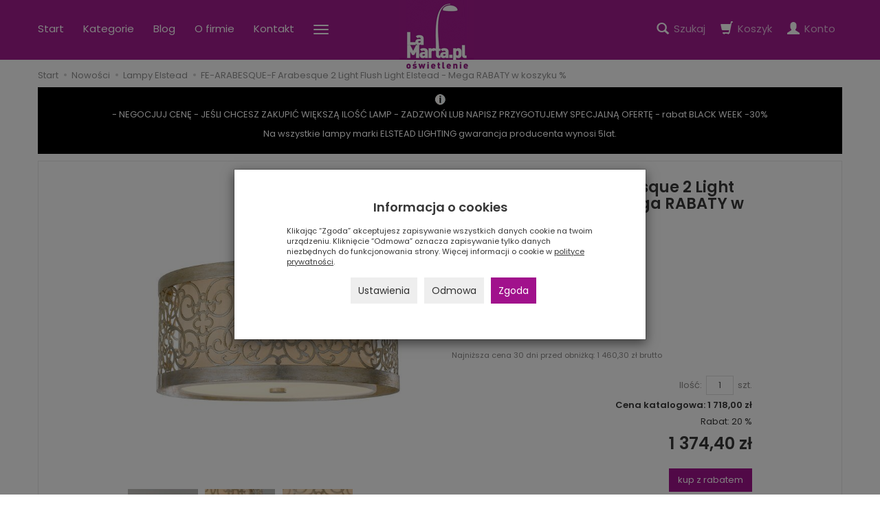

--- FILE ---
content_type: text/html; charset=utf-8
request_url: https://www.lamarta.pl/fe-arabesque-f-arabesque-2-light-flush-light-elstead-mega-rabaty-w-koszyku.html
body_size: 22022
content:
<!DOCTYPE html>
<html lang="pl">
   <head>
      <meta name="viewport" content="width=device-width, initial-scale=1.0, maximum-scale=1.0" /> 
      
      
      

      
      
       
      
      
      
      
      
      
      
      
      
      
      
      
      
      
      
      <meta http-equiv="Content-Type" content="text/html; charset=utf-8" />
<meta name="keywords" content="FE-ARABESQUE-F Arabesque 2 Light Flush Light Elstead - Mega RABATY w koszyku %, Lampy Elstead, ELSTEAD LIGHTING" />
<meta name="description" content="Z jej niewątpliwie arabskimi wpływami, uderzająca rodzina Arabesque to nowoczesna klasyczna mieszanka, często określana jako przejściowa. Wyposażone w laserowo wycinane p" />
<title>FE-ARABESQUE-F Arabesque 2 Light Flush Light Elstead - Mega RABATY w koszyku % - Sklep LaMarta.pl</title>
<link rel="canonical" href="https://www.lamarta.pl/fe-arabesque-f-arabesque-2-light-flush-light-elstead-mega-rabaty-w-koszyku.html" />
      <link href="/bootstrap/css/bootstrap.min.css?v320" rel="stylesheet" type="text/css" />
      <link href="/cache/css/9d67cffc5f3b5e35aa72fbfed50ca94a.css?lm=1764068682" rel="preload" as="style" />
<link href="/cache/css/9d67cffc5f3b5e35aa72fbfed50ca94a.css?lm=1764068682" rel="stylesheet" type="text/css" />
      
      <link rel="shortcut icon" type="image/x-icon" href="/favicon.ico" />
      <!--<link href="https://fonts.googleapis.com/css?family=Poppins:400,400i,500,600,600i&amp;subset=latin-ext" rel="stylesheet">-->
<link href="https://fonts.googleapis.com/css2?family=Poppins:ital,wght@0,400;0,500;0,600;1,400;1,600&display=swap" rel="stylesheet">
      
      
      <!--[if IE 9]>
         <style type="text/css">
         select.form-control
         {
            padding-right: 0;
            background-image: none;
         }
         </style> 
      <![endif]-->

       
      
      <script type="text/javascript">
  window.dataLayer = window.dataLayer || [];
  function gtag(){dataLayer.push(arguments)};
</script>
  <script>
    
     gtag('consent', 'default', {
        'functionality_storage': 'granted',
        'personalization_storage': 'granted',
        'security_storage': 'granted',
        'analytics_storage': 'denied',      
        'ad_storage': 'denied',
        'ad_personalization': 'denied',
        'ad_user_data': 'denied',
        'wait_for_update': 500
    });
    
</script>
<script async src="https://www.googletagmanager.com/gtag/js?id=G-L62MF5GZ6W"></script>
<script>
  gtag('js', new Date());
  gtag('config', 'G-L62MF5GZ6W');
 </script>
 
 
  <script>
  
    gtag("event", "view_item", {
    currency: "PLN",
    value: 1374.40,
    items: [
            {
        item_id: "74485",
        item_name: "FE-ARABESQUE-F Arabesque 2 Light Flush Light Elstead - Mega RABATY w koszyku %",
        index: 0,
        item_brand: "ELSTEAD LIGHTING",
        item_category: "Nowości",
item_category2: "Lampy Elstead",
                price: 1374.40,
              // Google Ads
        id: "74485",
        google_business_vertical: "retail"
      }    ]
  });
  </script>

   
      <meta name="p:domain_verify" content="465a076773b56c98ad81b6c29a06367a"/>

<noscript><img height="1" width="1" style="display:none" src="https://www.facebook.com/tr?id=558908308685398&ev=PageView&noscript=1" /></noscript>




<meta property="og:type" content="website" /><meta property="og:title" content="FE-ARABESQUE-F Arabesque 2 Light Flush Light Elstead - Mega RABATY w koszyku %" /><meta property="og:description" content="Z jej niewątpliwie arabskimi wpływami, uderzająca rodzina Arabesque to nowoczesna klasyczna mieszanka, często określana jako przejściowa. Wyposażone w laserowo wycinane przewijaki, oprawy Arabesque są" /><meta property="og:url" content="https://www.lamarta.pl/fe-arabesque-f-arabesque-2-light-flush-light-elstead-mega-rabaty-w-koszyku.html" /><meta property="og:image" content="https://www.lamarta.pl/media/products/5068a3d49ba161c45d738b541afffadd/images/thumbnail/big_fe-arabesque-f-600x600.jpg?lm=1741785263" /><meta property="og:updated_time" content="1768430959" /><script>

var ad_storage = 'denied';

var analytics_storage = 'denied';

var ad_personalization = "denied";

var ad_user_data = "denied";

var cookies_message_bar_hidden = 0;

const cookies = document.cookie.split("; ");

for (let i = 0; i < cookies.length; i++) {
  const cookie = cookies[i].split("=");
  
  if (cookie[0] === "cookies_google_analytics"){
    var cookies_google_analytics = cookie[1];                                
    
    if(cookies_google_analytics === 'true'){           
       var analytics_storage = "granted";
    }        
  }
  
  if (cookie[0] === "cookies_google_targeting"){
    
    var cookies_google_targeting = cookie[1];                        
            
    if(cookies_google_targeting === 'true'){            
        var ad_storage = "granted";
    }     
  }

 if (cookie[0] === "cookies_google_personalization"){
    
    var cookies_google_personalization = cookie[1];                        
            
    if(cookies_google_personalization === 'true'){            
        var ad_personalization = "granted";
    }     
  }

if (cookie[0] === "cookies_google_user_data"){
    
    var cookies_google_user_data = cookie[1];                        
            
    if(cookies_google_user_data === 'true'){            
        var ad_user_data = "granted";
    }     
  }

if (cookie[0] === "cookies_message_bar_hidden"){
    
    var cookies_message_bar_hidden = cookie[1];                        
            
    if(cookies_message_bar_hidden === 'true'){            
        var cookies_message_bar_hidden = 1;
    }     
  }

}

        
         if (cookies_message_bar_hidden == 1){
            gtag('consent', 'update', {
            'functionality_storage': 'granted',
            'personalization_storage': 'granted',
            'security_storage': 'granted',
            'analytics_storage': analytics_storage,      
            'ad_storage': ad_storage,
            'ad_personalization': ad_personalization,
            'ad_user_data': ad_user_data
        });
         }
    
    </script>   </head>
   <body>
      


<div class="modal fade" id="ajax-login-form-modal" tabindex="-1" role="dialog" aria-hidden="false" aria-modal="true" aria-labelledby="login_ajax">
    <div class="modal-dialog">
        <div class="modal-content">       
            <div id="ajax-login-form"></div>    
        </div>

    </div>
</div>
 
      <header>
    <nav id="header-navbar" class="navbar navbar-fixed-top" role="navigation">
    <div class="container">                   
        <div id="navbar-buttons" class="btn-group pull-right">  
            <button id="nav-button-search" type="button" class="btn btn-navbar hidden-xs collapsed" data-toggle="collapse" data-target="#nav-search"  data-parent="#header-navbar">
                <span class="glyphicon glyphicon-search"></span>
                <span class="hidden-xs hidden-sm txt">Szukaj</span>
            </button>  

            <button id="nav-button-shopping-cart" class="btn btn-navbar collapsed empty" data-toggle="collapse" data-target="#nav-shopping-cart"  data-parent="#header-navbar">
                <span class="glyphicon glyphicon-shopping-cart"></span>
                <small class="quantity"></small>
                <span class="hidden-xs hidden-sm txt">Koszyk</span>
            </button>

             
            <a href="https://www.lamarta.pl/user/loginUser" id="nav-button-user" class="hidden-xs btn btn-navbar collapsed">
                <span id="login-status-info" class="glyphicon glyphicon-user"></span>
                <small class="login-status">&nbsp;</small>
                <span class="hidden-xs hidden-sm txt">Konto</span>
            </a> 
            <button id="nav-button-user" class="visible-xs btn btn-navbar collapsed" data-toggle="collapse" data-target="#nav-user" data-parent="#header-navbar">
                <span id="login-status-info" class="glyphicon glyphicon-user"></span>
                <small class="login-status">&nbsp;</small>
            </button>     
                                             
            <button id="nav-button-settings" class="btn btn-navbar hidden-xs collapsed" data-toggle="collapse" data-target="#nav-settings" data-parent="#header-navbar">
                <span class="glyphicon glyphicon-globe"></span>
                <span class="hidden-xs hidden-sm txt">Język</span>
            </button>                                                                  
        </div>                   
        <div id="logo">
            <div>
                <a href="/">
                    <img src="/images/frontend/theme/lamarta7/logo.png" alt="Oświetlenie Poznań - La Marta" />
                </a>
            </div> 
        </div>
        <div class="navbar-header">
            <button id="nav-button-menu" type="button" class="navbar-toggle collapsed" data-toggle="collapse" data-target="#nav-menu" data-parent="#header-navbar">
                <span class="icon-bar"></span>
                <span class="icon-bar"></span>
                <span class="icon-bar"></span>
            </button>                            
        </div>  

        <!-- Menu -->
        <div id="nav-menu" class="navbar-collapse collapse">
            <ul class="nav navbar-nav horizontal-categories" style="visibility: hidden; height: 0">                       
    <li class="visible-xs">
        
<form action="/product/search" class="form-inline search" method="get">
    <div class="input-group">
        <label class="sr-only" for="search-pnym">Wyszukaj</label>
        <input id="search-pnym" type="search" autocomplete="off" class="form-control" name="query" value="" placeholder='Wpisz czego szukasz' />
        <span class="input-group-btn">
            <button class="btn btn-primary" type="submit" aria-label="Wyszukaj">
                <span class="glyphicon glyphicon-search"></span>
            </button>
        </span>                                
    </div>
</form>






    </li>  
    <li class="hidden-xs">
        <a href="/" class="category-link">Start</a>
    </li>  
    <li class="dropdown">
        <a href="/category/kategorie" class="dropdown-toggle category-link hidden-xs" data-hover="dropdown" data-toggle="dropdown">Kategorie</a>

        <ul class="dropdown-menu menu-xs-show">
                                                                                            <li class="subcategory-link">
                            <a href="/category/rodzaj-pomieszczenia" class="category-link">Oświetlenie do pomieszczeń</a>
                            <ul class="dropdown-menu hidden-xs">
                                                                    <li><a href="/category/kuchnia" class="category-link">Lampy do kuchni</a></li>
                                                                    <li><a href="/category/salon" class="category-link">Lampy do salonu</a></li>
                                                                    <li><a href="/category/sypialnia" class="category-link">Lampy do sypialni</a></li>
                                                                    <li><a href="/category/lazienka" class="category-link">Oświetlenie do łazienki</a></li>
                                                                    <li><a href="/category/pokoj-dzieciecy" class="category-link">Lampy do pokoju dziecięcego</a></li>
                                                                    <li><a href="/category/przedpokoj" class="category-link">Lampy do przedpokoju</a></li>
                                                                    <li><a href="/category/gabinet" class="category-link">Lampy do gabinetu</a></li>
                                                                    <li><a href="/category/jadalnia" class="category-link">Lampy do jadalni</a></li>
                                                            </ul> 
                        </li>
                                     
                                                                                            <li class="subcategory-link">
                            <a href="/category/rodzaj-oswietlenia" class="category-link">Oświetlenie do wnętrz</a>
                            <ul class="dropdown-menu hidden-xs">
                                                                    <li><a href="/category/lampy-wiszace" class="category-link">Lampy wiszące wewnętrzne</a></li>
                                                                    <li><a href="/category/lampy-vintage-loft" class="category-link">Lampy industrialne vintage</a></li>
                                                                    <li><a href="/category/lampy-sufitowe" class="category-link">Lampy sufitowe</a></li>
                                                                    <li><a href="/category/kinkiety-i-plafony" class="category-link">Kinkiety i plafony</a></li>
                                                                    <li><a href="/category/lampy-podlogowe" class="category-link">Lampy podłogowe i stojące</a></li>
                                                                    <li><a href="/category/lampy-biurkowe" class="category-link">Lampy biurkowe</a></li>
                                                                    <li><a href="/category/reflektorki" class="category-link">Reflektory sufitowe</a></li>
                                                                    <li><a href="/category/wpusty" class="category-link">Halogeny sufitowe</a></li>
                                                                    <li><a href="/category/oswietlenie-swiateczne" class="category-link">Oświetlenie świąteczne</a></li>
                                                                    <li><a href="/category/oswietlenie-dekoracyjne" class="category-link">Oświetlenie dekoracyjne</a></li>
                                                                    <li><a href="/category/nowosci-50" class="category-link">Nowości - oświetlenie do wnętrz </a></li>
                                                                    <li><a href="/category/wentylatory" class="category-link">Żyrandole z wiatrakiem</a></li>
                                                                    <li><a href="/category/oswietlenie-wyprzedaz" class="category-link">Wyprzedaż - oświetlenie</a></li>
                                                                    <li><a href="/category/oswietlenie-lampy-biurkowe" class="category-link">Lampy biurkowe</a></li>
                                                                    <li><a href="/category/oswietlenie-lampy-stojace" class="category-link">Lampy stojące wewnętrzne</a></li>
                                                                    <li><a href="/category/oswietlenie-system-szynowy" class="category-link">System szynowy oświetlenia</a></li>
                                                                    <li><a href="/category/oswietlenie-oswietlenie-komercyjne" class="category-link">Oświetlenie komercyjne</a></li>
                                                                    <li><a href="/category/oswietlenie-lampy-stojace-podlogowe" class="category-link">Lampy stojące, podłogowe</a></li>
                                                            </ul> 
                        </li>
                                     
                                                                                            <li class="subcategory-link">
                            <a href="/category/ogrod" class="category-link">Lampy ogrodowe</a>
                            <ul class="dropdown-menu hidden-xs">
                                                                    <li><a href="/category/ogrod-lampy-stojace-slupki" class="category-link">Lampy ogrodowe stojące - słupki</a></li>
                                                                    <li><a href="/category/ogrod-kinkiety" class="category-link">Kinkiety zewnętrzne, ogrodowe</a></li>
                                                                    <li><a href="/category/ogrod-naswietlacze" class="category-link">Naświetlacze ogrodowe</a></li>
                                                                    <li><a href="/category/ogrod-lampy-sufitowe" class="category-link">Ogrodowe lampy sufitowe</a></li>
                                                                    <li><a href="/category/ogrod-lampy-wiszace" class="category-link">Lampy wiszące zewnętrzne</a></li>
                                                                    <li><a href="/category/ogrod-reflektorki" class="category-link">Reflektory ogrodowe</a></li>
                                                                    <li><a href="/category/ogrod-lampy-do-ziemi" class="category-link">Lampy ogrodowe wpuszczane w ziemię</a></li>
                                                                    <li><a href="/category/ogrod-wpusty" class="category-link">Lampy wpuszczane ogrodowe</a></li>
                                                                    <li><a href="/category/ogrod-donice-podswietlane" class="category-link">Donice podświetlane ogrodowe</a></li>
                                                                    <li><a href="/category/oswietlenie-twojego-ogrodu-kule-ogrodowe" class="category-link">Lampy ogrodowe kule</a></li>
                                                                    <li><a href="/category/oswietlenie-twojego-ogrodu-masztowe" class="category-link">Lampy Masztowe</a></li>
                                                                    <li><a href="/category/oswietlenie-twojego-ogrodu-akcesoria-do-lamp" class="category-link">Akcesoria do lamp</a></li>
                                                                    <li><a href="/category/nowoczesne-lampy-ogrodowe-kinkiety-zewnetrzne-ogrodowe" class="category-link">Kinkiety zewnętrzne, ogrodowe</a></li>
                                                            </ul> 
                        </li>
                                     
                                                                                            <li class="subcategory-link">
                            <a href="/category/meble-309" class="category-link">Meble</a>
                            <ul class="dropdown-menu hidden-xs">
                                                                    <li><a href="/category/fotele" class="category-link">Pufy</a></li>
                                                                    <li><a href="/category/akcesoria" class="category-link">Akcesoria oświetleniowe</a></li>
                                                                    <li><a href="/category/meble-konsole" class="category-link">Konsole i toaletki</a></li>
                                                                    <li><a href="/category/meble-stoliki" class="category-link">Stoliki do salonu</a></li>
                                                                    <li><a href="/category/meble-stoliki-kawowe" class="category-link">Stoliki kawowe</a></li>
                                                            </ul> 
                        </li>
                                     
                                                                                            <li class="subcategory-link">
                            <a href="/category/dekoracje-308" class="category-link">Dekoracje do domu</a>
                            <ul class="dropdown-menu hidden-xs">
                                                                    <li><a href="/category/boze-narodzenie" class="category-link">Dekoracje na Boże Narodzenie</a></li>
                                                                    <li><a href="/category/dekoracje-pozytywki" class="category-link">Pozytywki świąteczne</a></li>
                                                            </ul> 
                        </li>
                                     
                                                                                            <li class="subcategory-link">
                            <a href="/category/osprzet-livolo" class="category-link">Osprzęt elektryczny LIVOLO</a>
                            <ul class="dropdown-menu hidden-xs">
                                                                    <li><a href="/category/osprzet-livolo-seria-full-moon" class="category-link">Włączniki dodtykowe seria FULL MOON</a></li>
                                                            </ul> 
                        </li>
                                     
                                                                                            <li class="subcategory-link">
                            <a href="/category/zarowki-i-osprzet-310" class="category-link">Źródła światła</a>
                            <ul class="dropdown-menu hidden-xs">
                                                                    <li><a href="/category/zrodla-swiatla" class="category-link">Źródła światła LED</a></li>
                                                                    <li><a href="/category/reflektory-led" class="category-link">Reflektory LED</a></li>
                                                                    <li><a href="/category/zasilacze-i-transformatory" class="category-link">Zasilacze i transformatory</a></li>
                                                                    <li><a href="/category/oprawy-gipsowe-i-ceramiczne" class="category-link">Oprawy gipsowe i ceramiczne</a></li>
                                                                    <li><a href="/category/abazury" class="category-link">Abażury</a></li>
                                                            </ul> 
                        </li>
                                     
                                                                                            <li class="subcategory-link">
                            <a href="/category/nowosci" class="category-link">Nowości</a>
                            <ul class="dropdown-menu hidden-xs">
                                                                    <li><a href="/category/nowosci-trio-lucide" class="category-link">Trio Lucide - lampy</a></li>
                                                                    <li><a href="/category/nowosci-maxlight" class="category-link">Lampy Maxlight</a></li>
                                                                    <li><a href="/category/nowosci-lutec" class="category-link">Lutec Lampy</a></li>
                                                                    <li><a href="/category/nowosci-brilliant" class="category-link">Lampy Brilliant</a></li>
                                                                    <li><a href="/category/nowosci-eichholtz" class="category-link">Lampy Eichholtz</a></li>
                                                                    <li><a href="/category/nowosci-ideal-lux" class="category-link">Lampy Ideal Lux</a></li>
                                                                    <li><a href="/category/nowosci-dalber" class="category-link">Lampy Dalber</a></li>
                                                                    <li><a href="/category/nowosci-paulmann" class="category-link">Lampy Paulmann</a></li>
                                                                    <li><a href="/category/nowosci-elstead" class="category-link">Lampy Elstead</a></li>
                                                                    <li><a href="/category/nowosci-lampy-luces" class="category-link">Lampy Luces</a></li>
                                                                    <li><a href="/category/nowosci-lampy-nowodvorski" class="category-link">Lampy Nowodvorski</a></li>
                                                                    <li><a href="/category/nowosci-lampy-norlys" class="category-link">Lampy Norlys</a></li>
                                                                    <li><a href="/category/nowosci-lampy-moretti-luce" class="category-link">Lampy Moretti Luce</a></li>
                                                                    <li><a href="/category/nowosci-lampy-nordlux" class="category-link">Lampy Nordlux</a></li>
                                                                    <li><a href="/category/nowosci-lampy-maytoni" class="category-link">Lampy Maytoni</a></li>
                                                                    <li><a href="/category/nowosci-lampy-searchlight" class="category-link">Lampy Searchlight</a></li>
                                                                    <li><a href="/category/nowosci-trio-lucide-lutec" class="category-link">Lampy Trio Lucide Lutec</a></li>
                                                                    <li><a href="/category/nowosci-lampy-thoro-sollux" class="category-link">Lampy Thoro Sollux</a></li>
                                                                    <li><a href="/category/nowosci-lampy-nowodvorski-10-2023" class="category-link">Lampy Nowodvorski 10/2023</a></li>
                                                                    <li><a href="/category/nowosci-lampy-mantra" class="category-link">Lampy Mantra</a></li>
                                                                    <li><a href="/category/nowosci-lampy-wofi" class="category-link">Lampy Wofi</a></li>
                                                                    <li><a href="/category/nowosci-lampy-trio-rl-lucide" class="category-link">Lampy Trio RL Lucide</a></li>
                                                                    <li><a href="/category/nowosci-lampy-azzardo" class="category-link">Lampy Azzardo</a></li>
                                                                    <li><a href="/category/nowosci-lampy-maytoni-new" class="category-link">Lampy Maytoni NEW</a></li>
                                                                    <li><a href="/category/nowosci-lampy-quintiesse" class="category-link">Lampy Quintiesse</a></li>
                                                                    <li><a href="/category/nowosci-lampy-thoro-sollux-new" class="category-link">Lampy Thoro Sollux New</a></li>
                                                                    <li><a href="/category/nowosci-zambelis" class="category-link">Zambelis</a></li>
                                                                    <li><a href="/category/nowosci-aviano" class="category-link">Aviano</a></li>
                                                            </ul> 
                        </li>
                                     
                                                                                            <li class="subcategory-link">
                            <a href="/category/lampy-stojace-podlogowe" class="category-link">Lampy stojące, podłogowe</a>
                            <ul class="dropdown-menu hidden-xs">
                                                                    <li><a href="/category/lampy-stojace-podlogowe-lampy-podlogowe-niskie" class="category-link">Lampy podłogowe niskie</a></li>
                                                            </ul> 
                        </li>
                                     
                                                <li><a href="/category/systemy-szynowe-cameleon" class="category-link">Systemy konfigurowalne CAMELEON</a></li>
                 
              


        </ul> 
    </li>    
                 
            <li>
                <a class="category-link" href="/blog">Blog</a>  
            </li>
                    <li><a href="/webpage/o-firmie.html">O firmie</a></li>
    <li><a href="/webpage/kontakt.html">Kontakt</a></li>
    <li><a href="https://www.lamarta.pl/category/oswietlenie-wyprzedaz">Wyprzedaż</a></li>

</ul>



        </div>            
        <div class="navbar-dropdown">                
            <!-- Koszyk -->
            <div id="nav-shopping-cart" class="navbar-collapse collapse">
                    <div class="shopping-cart clearfix">
            <div class="text-right">Twój koszyk jest pusty</div>
    </div>





            </div>        

            <div id="nav-user" class="navbar-collapse collapse">
                <ul class="nav navbar-nav">
                    <!-- Moje konto, Język, Waluta -->                    
                        <div class="user-content">
        <button class="btn btn-primary" data-action="ajax-login-button">Zaloguj</button>
        <div class="user-options-text text-muted hidden-xs">Nie masz jeszcze konta?</div>
        <a class="btn btn-light" href="https://www.lamarta.pl/user/createAccount" rel="nofollow">Załóż konto</a>    
    </div>

<div class="user-settings hidden-sm hidden-md hidden-lg">
    
    
</div>

                                                           
                </ul>
            </div>

            <div id="nav-settings" class="hidden-xs navbar-collapse collapse"><ul class="nav navbar-nav"><li class="dropdown"></li><li class="dropdown"></li></ul></div>

            <div id="nav-search" class="navbar-collapse collapse hidden-xs">
                
<form action="/product/search" class="form-inline search" method="get">
    <div class="input-group">
        <label class="sr-only" for="search-j2ox">Wyszukaj</label>
        <input id="search-j2ox" type="search" autocomplete="off" class="form-control" name="query" value="" placeholder='Wpisz czego szukasz' />
        <span class="input-group-btn">
            <button class="btn btn-primary" type="submit" aria-label="Wyszukaj">
                <span class="glyphicon glyphicon-search"></span>
            </button>
        </span>                                
    </div>
</form>






            </div>
        </div>
    </div>
</nav>

 

</header>

<div id="one-column-layout">
    <main class="container">
    	 		
			<ol class="breadcrumb hidden-xs" itemscope itemtype="https://schema.org/BreadcrumbList">
    <li itemprop="itemListElement" itemscope itemtype="https://schema.org/ListItem">
        <a itemprop="item" href="https://www.lamarta.pl/"><span itemprop="name">Start</span></a>
        <meta itemprop="position" content="1" />
    </li>
                <li itemprop="itemListElement" itemscope itemtype="https://schema.org/ListItem">
                        <a itemprop="item"  href="https://www.lamarta.pl/category/nowosci"><span itemprop="name">Nowości</span></a>
                        <meta itemprop="position" content="2" />
        </li>
            <li itemprop="itemListElement" itemscope itemtype="https://schema.org/ListItem">
                        <a itemprop="item"  href="https://www.lamarta.pl/category/nowosci-elstead"><span itemprop="name">Lampy Elstead</span></a>
                        <meta itemprop="position" content="3" />
        </li>
            <li itemprop="itemListElement" itemscope itemtype="https://schema.org/ListItem">
                        <a itemprop="item"  href="https://www.lamarta.pl/fe-arabesque-f-arabesque-2-light-flush-light-elstead-mega-rabaty-w-koszyku.html"><span itemprop="name">FE-ARABESQUE-F Arabesque 2 Light Flush Light Elstead - Mega RABATY w koszyku %</span></a>
                        <meta itemprop="position" content="4" />
        </li>
    </ol>




		  

        
        













 <div itemscope itemtype="https://schema.org/Product">
	<div class="dsProducerInfo">
	<img src="/uploads/info.gif" /><br />
	<!--[mode:tiny]--><p style="text-align: center;">- NEGOCJUJ CENĘ - JEŚLI CHCESZ ZAKUPIĆ WIĘKSZĄ ILOŚĆ LAMP - ZADZWOŃ LUB NAPISZ PRZYGOTUJEMY SPECJALNĄ OFERTĘ - rabat BLACK WEEK -30%</p>
<p style="text-align: center;">Na wszystkie lampy marki ELSTEAD LIGHTING gwarancja producenta wynosi 5lat.</p>
</div>
    <div class="card panel panel-default">
        <div class="panel-body">
            <div class="row">
                <div class="col-sm-6 col-md-6 col-lg-6 product-gallery">
                    <ul id="product-gallery" class="gallery list-unstyled clearfix" data-equalizer>
                        <li id="product-photo" class="col-xs-12" data-src="/media/products/5068a3d49ba161c45d738b541afffadd/images/thumbnail/big_fe-arabesque-f-600x600.jpg?lm=1741785263" data-sub-html="    &lt;div class=&quot;custom-html&quot;&gt;
        &lt;h4&gt;FE-ARABESQUE-F Arabesque 2 Light Flush Light Elstead - Mega RABATY w koszyku %&lt;/h4&gt;
        &lt;p&gt;&lt;/p&gt;
    &lt;/div&gt;
" data-id="" data-gallery="/stThumbnailPlugin.php?i=media%2Fproducts%2F5068a3d49ba161c45d738b541afffadd%2Fimages%2Ffe-arabesque-f-600x600.jpg&t=gallery&f=product&u=1741599313">
                            <div>
                                <div class="gallery-image">
                                    <img itemprop="image" class="img-responsive" src="/media/products/5068a3d49ba161c45d738b541afffadd/images/thumbnail/large_fe-arabesque-f-600x600.jpg?lm=1741785268" alt="FE-ARABESQUE-F Arabesque 2 Light Flush Light Elstead - Mega RABATY w koszyku %" />
                                </div>
                            </div>
                        </li>
                                                                                 <li class="col-xs-2 col-sm-4 col-md-3 col-lg-3" data-sub-html="            &lt;div class=&quot;custom-html&quot;&gt;
                &lt;div class=&quot;h4&quot;&gt;FE-ARABESQUE-F Arabesque 2 Light Flush Light Elstead - Mega RABATY w koszyku %&lt;/div&gt;
                &lt;p&gt;&lt;/p&gt;
            &lt;/div&gt;
        " data-src="/media/products/5068a3d49ba161c45d738b541afffadd/images/thumbnail/big_fe-arabesque-f-detail1-600x600.jpg?lm=1748979789" data-id="" data-equalizer-watch>
            <div>
                <div class="gallery-image">
                    <img class="img-responsive" src="/media/products/5068a3d49ba161c45d738b541afffadd/images/thumbnail/gallery_fe-arabesque-f-detail1-600x600.jpg?lm=1742146748" alt="FE-ARABESQUE-F Arabesque 2 Light Flush Light Elstead - Mega RABATY w koszyku % - 2" />
                </div>
            </div>
        </li>
                        <li class="col-xs-2 col-sm-4 col-md-3 col-lg-3" data-sub-html="            &lt;div class=&quot;custom-html&quot;&gt;
                &lt;div class=&quot;h4&quot;&gt;FE-ARABESQUE-F Arabesque 2 Light Flush Light Elstead - Mega RABATY w koszyku %&lt;/div&gt;
                &lt;p&gt;&lt;/p&gt;
            &lt;/div&gt;
        " data-src="/media/products/5068a3d49ba161c45d738b541afffadd/images/thumbnail/big_fe-arabesque-f-detail2-600x600.jpg?lm=1743453990" data-id="" data-equalizer-watch>
            <div>
                <div class="gallery-image">
                    <img class="img-responsive" src="/media/products/5068a3d49ba161c45d738b541afffadd/images/thumbnail/gallery_fe-arabesque-f-detail2-600x600.jpg?lm=1742263714" alt="FE-ARABESQUE-F Arabesque 2 Light Flush Light Elstead - Mega RABATY w koszyku % - 3" />
                </div>
            </div>
        </li>
                        <li class="col-xs-2 col-sm-4 col-md-3 col-lg-3" data-sub-html="            &lt;div class=&quot;custom-html&quot;&gt;
                &lt;div class=&quot;h4&quot;&gt;FE-ARABESQUE-F Arabesque 2 Light Flush Light Elstead - Mega RABATY w koszyku %&lt;/div&gt;
                &lt;p&gt;&lt;/p&gt;
            &lt;/div&gt;
        " data-src="/media/products/5068a3d49ba161c45d738b541afffadd/images/thumbnail/big_fe-arabesque-f-detail3-600x600.jpg?lm=1743453989" data-id="" data-equalizer-watch>
            <div>
                <div class="gallery-image">
                    <img class="img-responsive" src="/media/products/5068a3d49ba161c45d738b541afffadd/images/thumbnail/gallery_fe-arabesque-f-detail3-600x600.jpg?lm=1742146755" alt="FE-ARABESQUE-F Arabesque 2 Light Flush Light Elstead - Mega RABATY w koszyku % - 4" />
                </div>
            </div>
        </li>
    </ul>


                                            </ul>
                </div>
                <div class="col-sm-6 col-md-6 col-lg-6 product-label relative">
                    <div id="product-preloader" class="preloader absolute hidden"></div>
                    <h1 itemprop="name">FE-ARABESQUE-F Arabesque 2 Light Flush Light Elstead - Mega RABATY w koszyku %</h1>
                    <ul class="information">
                        

<li class="add-review-line">
    <span id="add-review" class="review-text text-muted">Dodaj recenzję:</span>
    <form class="pull-left" action="">
        <input  name="star1" title='Twoja ocena 1' type="radio" class="auto-submit-star" value="1"  />
        <input  name="star1" title='Twoja ocena 2' type="radio" class="auto-submit-star" value="2"  />
        <input  name="star1" title='Twoja ocena 3' type="radio" class="auto-submit-star" value="3"  />
        <input  name="star1" title='Twoja ocena 4' type="radio" class="auto-submit-star" value="4"  />
        <input  name="star1" title='Twoja ocena 5' type="radio" class="auto-submit-star" value="5"  />        
    </form>
    </li>
<!-- Modal -->
<div class="modal fade" id="star_raiting_modal" tabindex="-1" role="dialog" aria-labelledby="myModalLabel" aria-hidden="true" >
    <div class="modal-dialog">
    <div class="modal-content">
        <div id="star_raiting"></div>
    </div>
  </div>
</div>
                                                    <li class="code product_code">ELS/FE-ARABESQUE-F</li>
                            <meta  itemprop="sku" content="74485">
                        

                                                    <li><span class="text-muted">Producent:</span> <span itemprop="brand"><a href="/manufacturer/elstead-lighting" class="producer_name">ELSTEAD LIGHTING</a></span></li>
                                                                         
                        <li>
                                                                                                    <div class="clearfix">   <div id="question-container">
<!-- Modal -->
<div class="modal fade" id="price_question_modal" tabindex="-1" role="dialog" aria-labelledby="myModalLabel" aria-hidden="true">
  <div class="modal-dialog">
    <div class="modal-content">
        <div id="price_question"></div>
    </div>
  </div>
</div>

<!-- Modal -->
<div class="modal fade" id="depository_question_modal" tabindex="-1" role="dialog" aria-labelledby="myModalLabel" aria-hidden="true">
  <div class="modal-dialog">
    <div class="modal-content">
        <div id="depository_question"></div>
    </div>
  </div>
</div>


            <button type="button" id="active_depository_question_overlay" class="btn btn-default">Zapytaj o rabat</button>
       </div>

</div>
                                                                            <div id="execute_time"><span class="text-muted">Czas realizacji:</span> <span id="execute_time_trigger" rel="#execute_time_overlay" data-toggle="modal" data-target="#execute_time_overlay">1-2 dni</span></div>
                                                
                            <!-- show price history -->
                            
<li>
<br/>
            <small class="text-muted">Najniższa cena 30 dni przed obniżką: <span class="nowrap">1 460,30 zł brutto</span></small>
    
<!-- Modal -->
<div class="modal fade" id="price_history_modal" tabindex="-1" role="dialog" aria-hidden="true">    
    <div class="modal-dialog">                
    
        <div class="modal-content" style="padding: 15px;">
        
        <div class="modal-header" style="border-bottom: none;">            
            <button type="button" class="close pull-right" data-dismiss="modal" aria-label="Close"><span aria-hidden="true">×</span></button>
        </div>        
            
            
            <div id="price_history_result"></div>
        </div>
    
    </div>
</div>

</li>
                            <!-- end show price history -->

                        <div id="basket_product_options_container">
                            
                        </div>

                        
                    </ul>

                                            
                            
                                <ul class="information prices" itemprop="offers" itemscope itemtype="https://schema.org/Offer">
                                    <meta itemprop="availability" content="https://schema.org/InStock" />
                                    <meta itemprop="priceCurrency" content="PLN" />

                                                                                    <meta itemprop="price" content="1374.40" />
                                        
                                    
                                        <li class="add-quantity text-muted">
                                            <label for="product-card_74485_quantity">Ilość:</label><input type="text" name="product-card[74485][quantity]" id="product-card_74485_quantity" value="1" class="basket_add_quantity form-control" size="4" maxlength="5" data-max="1000" data-min="1" inputmode="numeric" onchange="this.value = stPrice.fixNumberFormat(this.value, 0);" aria-label="Ilość" /><span class="uom text-muted">szt.</span>
                                        </li>
                                                                                                                                                                                        <li class="price_catalogue">Cena katalogowa: <span><span id="st_product_options-catalogue-brutto">1 718,00 zł</span></span></li>
                                                                                                                                                                                                                                            <li class="price_discount discount">Rabat: <span>20 %</span></li>
                                                                                                                                                                                                                                                                        <li class="price"><span id="st_product_options-price-brutto">1 374,40 zł</span></li>
                                                                                    
                                        
                                        <li class="shopping-cart">
                                                <form data-product="74485" id="product-card_74485" class="basket_add_button" action="https://www.lamarta.pl/basket/add/74485/1" method="post">
        <div>
            <input type="hidden" name="product_set_discount" value="" />
            <input type="hidden" name="option_list" value="" />
            <button class="btn btn-shopping-cart" type="submit">kup z rabatem</button>
        </div>
    </form>
                                        </li>
                                                                                    
                                                                            
                                        
    <li class="highlighted-payment">
        <span class="payment-logo">
                            <img alt="PayPo" src="/images/frontend/theme/responsive/payment/paypo.svg" />
                    </span>
        <span class="payment-name">Kup teraz, zapłać za 30 dni.</span>
            </li>    
    <li class="highlighted-payment">
        <span class="payment-logo">
                            <img alt="Blik" src="/images/frontend/theme/responsive/payment/blik.svg" />
                    </span>
        <span class="payment-name">Szybkie płatności Blik.</span>
            </li>    



    <li style="margin-top: 12px">    
</li>

                                    </ul>
                            	
<div id="card-info-box" role="tablist" aria-multiselectable="true">
                    
    <ul class="flex clearfix">
           
        <li>
            <a role="button" data-toggle="collapse" data-parent="#card-info-box" href="#card-info-box_content1" aria-expanded="true" aria-controls="card-info-box_content1" class="btn btn-default text-center collapsed">
                <span class="hidden-xs hidden-md"><img src="/uploads//picture/pl_PL/de87c2a404c937fcc3d0353c8007278a.jpg" alt="" /></span>
                <span>
                    DOSTAWA
                    <small class="text-muted">
                       kurier DHL
                    </small>
                </span>
            </a>
        </li>
        
                <li>
            <a role="button" data-toggle="collapse" data-parent="#card-info-box" href="#card-info-box_content2" aria-expanded="true" aria-controls="card-info-box_content2" class="btn btn-default text-center collapsed">
                <span class="hidden-xs hidden-md"><img src="/uploads//picture/pl_PL/64a365e8a2633ba2f128744cb3f94908.png" alt="" /></span>
                <span>
                    ZADZWOŃ
                    <small class="text-muted">godz. 8-16</small>
                </span>
            </a>
        </li>
        
                <li>
            <a role="button" data-toggle="collapse" data-parent="#card-info-box" href="#card-info-box_content3" aria-expanded="true" aria-controls="card-info-box_content3" class="btn btn-default text-center collapsed">
                <span class="hidden-xs hidden-md"><img src="/uploads//picture/pl_PL/e30dc5f4762a6b14df2ca09e5377b464.jpg" alt="" /></span>
                <span>
                    RABATY %
                    <small class="text-muted">Mega RABATY </small>
                </span>
            </a>
        </li>
                
    </ul>

        <div id="card-info-box_content1" class="panel-collapse collapse" role="tabpanel" aria-labelledby="card-info-box_head1">
        <div class="tinymce_html">
            <!--[mode:tiny]--><p>od 500zł wysyłka gratis, paczka ubezpieczona 100% gwarancji dostarczenia lub zwrot pieniędzy.</p>
<p>Wysyłka także do paczkomatów InPost w cenie od 10,99 PLN.</p>
        </div>
    </div>
        
        <div id="card-info-box_content2" class="panel-collapse collapse" role="tabpanel" aria-labelledby="card-info-box_head2">
        <div class="tinymce_html">
            <!--[mode:tiny]--><p>✓ zadzwoń i zamów 535 145 500 nasi konsultanci doradzą Ci w wyborze odpowiedniego produktu.</p>
<p>Jeśli potrzebujesz większą ilość lamp? Zapytaj Nas a my przygotujemy indywidualną wycenę dla Ciebie!</p>
        </div>
    </div>
        
        <div id="card-info-box_content3" class="panel-collapse collapse" role="tabpanel" aria-labelledby="card-info-box_head3">
        <div class="tinymce_html">
            <!--[mode:tiny]--><p>Rabat nalicza się automatycznie w koszyku zamówienia na produkty, które nie zostały przecenione. Dzwoń i negocjuj cenę tel: 535 145 500.</p>
<p>Jeśli znalazłaś / znalazłeś w naszym sklepie online produkt, który Cię interesuje, jednak w innym sklepie oferują Ci niższą cenę – NAPISZ DO NAS lub zadzwoń. Wynegocjujemy najlepszą możliwą cenę.</p>
        </div>
    </div>
        
</div>
						    	
                        
                    
                                    </div>
            </div>

        

        
                        <div class="row">
            <div itemprop="description" class="description tinymce_html col-xs-12">
                Z jej niewątpliwie arabskimi wpływami, uderzająca rodzina Arabesque to nowoczesna klasyczna mieszanka, często określana jako przejściowa. Wyposażone w laserowo wycinane przewijaki, oprawy Arabesque są ręcznie wykańczane w miękkiej patynie w kolorze srebrnych liści, a wszystkie z wyjątkiem wersji z zawieszką w kształcie kuli zawierają lniane abażury w kolorze kości słoniowej i szklane dolne dyfuzory.<br></br><table><tr><th>Waga</th><td>3,12 kg</td></tr><tr><th>Wymiary</th><td>47 × 29 × 47 cm</td ></tr><tr><th>Wysokość montażu</th><td><p>171mm</p></td></tr><tr><th>Szerokość</th><td> <p>375mm</p></td></tr><tr><th>Wykończenie</th><td><p>Patyna w kolorze srebrnym</p></td></tr><tr><th>Klasa</th><td><p>Klasa I</p></td></tr><tr><th>Liczba lamp</th><td><p>Dwie</p></td></tr><tr><th>Maksymalna moc</th><td><p>40</p></td></tr><tr><th>Gniazdo</th><td><p>E27</p></td></tr><tr><th>Lampa w zestawie</th><td><p>Nie</p></td></tr><tr><th>Zintegrowana dioda LED</th><td><p>Nie</p></td></tr><tr><th>Napięcie</th><td><p >220-240v 50Hz</p></td></tr><tr><th>Klasyfikacja energetyczna</th><td><p>A – E</p></td></tr> <tr><th>Materiały budowlane</th><td><p>Stal, szkło</p></td></tr><tr><th>Marka</th><td><p> Feiss</p></td></tr><tr><th>Rodzina</th><td><p>Arabeska</p></td></tr><tr><th>Wnętrze/Zewnętrzne</th><td><p>Inte rior</p></td></tr><tr><th>Styl produktu</th><td><p>Przejściowy</p></td></tr><tr><th>Typ produktu</th><td><p>Flush Light</p></td></tr><tr><th>Kraj pochodzenia</th><td><p>ChRL</p></td></tr><tr><th>Zapasowe szkło/klosz</th><td><p>GS403</p></td></tr><tr><th>Wyprodukowano w Anglii</th><td><p>Nie</p></td></tr><tr><th>Kod kreskowy </th><td><p>5024005607106</p></td></tr></table>
            </div>
            <div class="description_right tinymce_html col-xs-12 col-sm-3 col-md-3 col-lg-3"></div>

  
        </div>
                
                    
        
                    <ul id="product-tabs" class="nav nav-tabs">
                                <li>
                    <a href="#product-tab-1" data-url="/product/recommendProducts/id/74485/id_category/478/id_producer/86" rel="nofollow">Polecane produkty</a>
                </li>
                            </ul>

            <div class="tab-content">
                                    <div class="tab-pane" id="product-tab-1"></div>
                            </div>
        
        </div>
    </div>
</div>

<div class="modal fade" id="execute_time_overlay" tabindex="-1" role="dialog" aria-labelledby="execute_time_overlay" aria-hidden="true">
  <div class="modal-dialog">
    <div class="modal-content">
    </div>
  </div>
</div>



    </main> 
    
    <footer>
	    <div class="navbar navbar-default clearfix" role="navigation">
    
    <div class="container">        
        <div id="webpage_footer">
			<div class="panel-group row" id="accordion_footer">
				<div class="foot-group list-group col-xs-12 col-sm-3">
					<div id="box-8" class="box-info panel panel-default">
        	<div class="panel-heading">
            <h3 class="panel-title">Kontakt</h3>
        </div>
        <div class="panel-body clearfix tinymce_html" >
        <!--[mode:tiny]--><p><img style="margin-right: 3px;" src="/uploads/icons/hp3_19.png?1509463081828" width="16" height="20" /> LaMarta.pl<br /> <img style="margin: 0 7px 0 3px;" src="/uploads/icons/hp3_23.png?1509463081828" width="9" height="16" /> 61 227 96 67<br /> <img style="margin: 0 7px 0 3px;" src="/uploads/icons/hp3_23.png?1509463081828" width="9" height="16" /> 535 145 500<br /> <img style="margin-right: 4px;" src="/uploads/icons/hp3_27.png?1509463081828" width="15" height="16" /> <a href="mailto:sklep@lamarta.pl ">sklep@LaMarta.pl</a><br /><br /> <img style="margin-right: 3px;" src="/uploads/icons/hp3_30.png?1509463081828" width="16" height="16" /> Godziny otwarcia: <br /><span style="margin-left: 23px;">08.00 - 16.00 (poniedziałek-piątek)</span></p>
<p style="margin-top: 20px;"><a href="https://www.facebook.com/LaMartapl" target="_blank" rel="noopener noreferrer"><img style="margin-right: 4px;" src="/uploads/icons/fb.png?1509463600674" width="147" height="45" /></a></p> 
    </div>
</div>
				</div>
        		
			    <div class="foot-group list-group col-xs-12 col-sm-3">
	       <div class="list-group-item-heading h5">
	<a data-toggle="collapse" data-parent="#accordion_footer" href="#collapse_1">Informacje <span class="caret hidden-sm hidden-md hidden-lg"></span></a>
</div>  
<div id="collapse_1" class="list-group collapse">
                 
        <a href="http://www.lamarta.pl/webpage/projektowanie-oswietlenia.html">Projektowanie oświetlenia</a>
        
                 
        <a href="/webpage/kontakt.html">Kontakt</a>
        
                 
        <a href="/webpage/zwroty-reklamacja-wymiany.html">Zwroty/reklamacja/wymiany</a>
        
                 
        <a href="/webpage/nowe-trendy-w-oswietleniu.html">Nowe trendy w oświetleniu</a>
        
      
</div>
	    </div>
			    <div class="foot-group list-group col-xs-12 col-sm-3">
	       <div class="list-group-item-heading h5">
	<a data-toggle="collapse" data-parent="#accordion_footer" href="#collapse_3">Warunki zakupów <span class="caret hidden-sm hidden-md hidden-lg"></span></a>
</div>  
<div id="collapse_3" class="list-group collapse">
                 
        <a href="/webpage/regulamin-lamarta-pl.html">Regulamin</a>
        
                 
        <a href="/webpage/polityka-prywatnosci.html">Polityka prywatności</a>
        
      
</div>
	    </div>
						<div class="foot-group list-group col-xs-12 col-sm-3 visible-xs">
	        <h5 class="list-group-item-heading"><a href="/webpage/kontakt-26.html">Kontakt</a></h5>
	    </div>
	       
        		<div id="social" class="list-group col-xs-12 col-sm-3 col-md-3 col-lg-3">
        
        <div id="newsletter">
    <div class="h5">Newsletter</div>
    <form class="st_form_ver6" method="post" action="/newsletter/add">
        <div class="input-group">
            <input type="text" name="newsletter[email]" id="email" value="" class="form-control" aria-required="true" />
            <input type="hidden" name="newsletter[privacy]" id="newsletter_privacy" value="1" />
            <input type="hidden" name="newsletter[new_user]" id="newsletter_new_user" value="" />
            <span class="input-group-btn">
                <input type="submit" name="commit" value="Dodaj" class="btn btn-primary" />    
            </span>                                
        </div>
    </form>
</div>


    
                <a href="https://www.facebook.com/LaMartapl?ref=hl" target="_blank">
            <svg data-name="Facebook" height="28" viewBox="0 0 24 24" width="28" xmlns="http://www.w3.org/2000/svg"><path d="M16.75,9H13.5V7a1,1,0,0,1,1-1h2V3H14a4,4,0,0,0-4,4V9H8v3h2v9h3.5V12H16Z"/></svg>
        </a>
                
    <a href="https://www.youtube.com/channel/UC2NU2AtaJXhOy1NbhvQ1VoA?view_as=subscriber" target="_blank">
        <svg data-name="Youtube" height="28" viewBox="0 0 24 24" width="28" xmlns="http://www.w3.org/2000/svg"><path d="M21.80731,7.805a2.79915,2.79915,0,0,0-2.54907-2.53906C17.69061,5.13586,15.36707,5,12.50012,5c-3.45251,0-6.05865.14105-7.74353.27332A2.79932,2.79932,0,0,0,2.1925,7.815C2.08936,8.90021,2,10.33344,2,12.0423c0,1.66632.08862,3.07422.19128,4.14594a2.79852,2.79852,0,0,0,2.56384,2.53833C6.43994,18.85883,9.04657,19,12.50012,19c2.86694,0,5.19049-.13586,6.75812-.266a2.799,2.799,0,0,0,2.54907-2.539C21.91052,15.11548,22,13.69189,22,12S21.91052,8.88452,21.80731,7.805ZM9.77594,14.93878V9.06122L15.574,12Z"/></svg>
    </a>
            
</div> 
        	</div>
        </div>
        <div class="copyright clearfix">
            <a href="https://www.sote.pl/" target="_blank" rel="noopener" title="Sklep internetowy SOTE">Sklep internetowy SOTE</a>
    </div>
    </div>
</div>
	</footer>
</div>      
<!-- Modal -->
<div class="modal fade" id="ajax-cookie-modal" tabindex="-1" role="dialog" aria-hidden="true" style="z-index:2060" aria-label="Ustawienia cookies">
    <div class="modal-dialog">

        <div class="modal-content">
        
        
            <div class="modal-header">
                <button type="button" class="close" data-dismiss="modal" aria-label="Close"><span aria-hidden="true">&times;</span></button>
                <div class="modal-title h4" id="myModalLabel">Ustawienia cookies</div>
            </div>

            <div class="modal-body panel-body">   
            

                <div class="small" style="padding: 0px 30px;">
                                

                    <div class="row">
                        <div class="col-sm-12">
                            <div class="h4">Niezbędne pliki cookie</div>
                        </div>                
                    </div>
                    

                    <div class="row">            
                        
                        <div class="col-xs-12 col-sm-10">                                                    
                            Te pliki cookie są niezbędne do działania strony i nie można ich wyłączyć. Służą na przykład do utrzymania zawartości koszyka użytkownika. Możesz ustawić przeglądarkę tak, aby blokowała te pliki cookie, ale wtedy strona nie będzie działała poprawnie. Te pliki cookie pozwalają na identyfikację np. osób zalogowanych.                            
                            <br/><br/>
                        </div>
                        
                        <div class="col-xs-12 col-sm-2">
                            Zawsze aktywne
                        </div>
                                               
                                            
                    </div>
                    
                    
                    
                    <div class="row">
                        <div class="col-sm-12">
                            <div class="h4">Analityczne pliki cookie</div>
                        </div>
                    </div>

                    <div class="row">

                        <div class="col-xs-12 col-sm-10">                            
                            Te pliki cookie pozwalają liczyć wizyty i źródła ruchu. Dzięki tym plikom wiadomo, które strony są bardziej popularne i w jaki sposób poruszają się odwiedzający stronę. Wszystkie informacje gromadzone przez te pliki cookie są anonimowe.                                                        
                            <br/><br/>
                        </div>

                        <div class="col-xs-12 col-sm-2">

                            <label for="checkbox-1" class="toggle-switchy" data-color="green" data-text="false" data-style="square" aria-label="Analityczne pliki cookie">
                                <input checked type="checkbox" id="checkbox-1">
                                <span class="toggle">
                                <span class="switch"></span>
                                </span>
                            </label>

                        </div>

                    </div>
                    
                    
                    
                    <div class="row">
                        <div class="col-sm-12">
                            <div class="h4">Reklamowe pliki cookie</div>
                        </div>
                    </div>

                    <div class="row">

                        <div class="col-xs-12 col-sm-10">                            
                            Reklamowe pliki cookie mogą być wykorzystywane za pośrednictwem naszej strony przez naszych partnerów reklamowych. Służą do budowania profilu Twoich zainteresowań na podstawie informacji o stronach, które przeglądasz, co obejmuje unikalną identyfikację Twojej przeglądarki i urządzenia końcowego. Jeśli nie zezwolisz na te pliki cookie, nadal będziesz widzieć w przeglądarce podstawowe reklamy, które nie są oparte na Twoich zainteresowaniach.
                            <br/><br/>
                        </div>

                        <div class="col-xs-12 col-sm-2">

                            <label for="checkbox-2" class="toggle-switchy"  data-color="green" data-text="false" data-style="square" aria-label="Reklamowe pliki cookie">
                                <input checked type="checkbox" id="checkbox-2">
                                <span class="toggle">
                                <span class="switch"></span>
                                </span>
                            </label>

                        </div>

                    </div>
                    
                    
                                        <div class="row">
                        
                        <div class="col-xs-12 col-sm-12">                        
                            Nasza strona korzysta z usług Google, takich jak Google Analytics i Google Ads. Aby dowiedzieć się więcej o tym, jak Google wykorzystuje dane z naszej strony, zapoznaj się z <a target="_blank" href="https://policies.google.com/technologies/partner-sites">polityką prywatności i warunkami Google</a>.
                            <br/><br/>
                        </div>

                    </div>                    
                    
                    
                    <div class="row">
                        <div class="col-sm-12">
                            <div class="h4">Wysyłanie danych związanych z reklamami</div>
                        </div>
                    </div>

                    <div class="row">

                        <div class="col-xs-12 col-sm-10">                            
                            Zgadzam się na wysyłanie danych związanych z reklamami do Google.
                            <br/><br/>
                        </div>

                        <div class="col-xs-12 col-sm-2">

                            <label for="checkbox-4" class="toggle-switchy"  data-color="green" data-text="false" data-style="square" aria-label="Wysyłanie danych związanych z reklamami">
                                <input checked type="checkbox" id="checkbox-4">
                                <span class="toggle">
                                <span class="switch"></span>
                                </span>
                            </label>

                        </div>

                    </div>
                    
                    
                    <div class="row">
                        <div class="col-sm-12">
                            <div class="h4">Reklamy spersonalizowane Google</div>
                        </div>
                    </div>

                    <div class="row">

                        <div class="col-xs-12 col-sm-10">                            
                            Zgadzam się na używanie reklam spersonalizowanych. Reklamy te są dostosowywane do konkretnych preferencji, zachowań i cech użytkownika. Google zbiera dane na temat aktywności użytkownika w internecie, takie jak wyszukiwania, przeglądane strony internetowe, kliknięcia i zakupy online, aby lepiej zrozumieć jego zainteresowania i preferencje.
                            <br/><br/>
                        </div>

                        <div class="col-xs-12 col-sm-2">

                            <label for="checkbox-3" class="toggle-switchy"  data-color="green" data-text="false" data-style="square" aria-label="Reklamy spersonalizowane Google">
                                <input checked type="checkbox" id="checkbox-3">
                                <span class="toggle">
                                <span class="switch"></span>
                                </span>
                            </label>

                        </div>

                    </div>
                                        
                    
                    <div class="row">                        

                        <button id="cookies-modal-accept" class="btn btn-primary pull-right">Zapisz i zamknij</button>
                        
                    </div>
                    
                </div>        
            </div>
        
        </div>

    </div>
</div>


<style type="text/css">

    #cookies_message:before{
        background: #cccccc;
    }

    #cookies_content{
        color: #000000;
    }

    #cookies_frame
    {
        width: 1310px;
    }
</style>
         <script src="/cache/js/0e6c1a9d9b4210f7185228a697e48d9f.js?lm=1764068687" type="text/javascript"></script><script type="text/javascript">    
      //<![CDATA[
         jQuery(function($) {
            $(document).ready(function(){
               $('body [data-equalizer]').equalizer({ use_tallest: true });
               $().UItoTop({ easingType: 'easeOutQuart' });
               var scroll = false;
               var $window = $(window);
               $window.scroll(function() {
                  scroll = true;
               });

               setInterval(function() {
                  if (scroll) {
                     if($window.scrollTop() + $window.height() >= $(document).height()-250) {
                        $('#phone-call').show()
                     }else{
                        $('#phone-call').hide()
                     }
                     scroll = false;
                  }
               }, 255);

            });
         });
      //]]>
      </script><script type="text/javascript">
jQuery(function ($)
{
    $(document).ready(function()
    {

        !function(f,b,e,v,n,t,s){if(f.fbq)return;n=f.fbq=function(){n.callMethod?
        n.callMethod.apply(n,arguments):n.queue.push(arguments)};if(!f._fbq)f._fbq=n;
        n.push=n;n.loaded=!0;n.version='2.0';n.agent='plsote';n.queue=[];t=b.createElement(e);t.async=!0;
        t.src=v;s=b.getElementsByTagName(e)[0];s.parentNode.insertBefore(t,s)}(window,
        document,'script','https://connect.facebook.net/en_US/fbevents.js');
        fbq('init', '558908308685398');

        if($.cookies.get('cookies_google_targeting') == true)
        {
            fbq('track', 'PageView');
            
            fbq('track', 'ViewContent', {
                    content_name: 'FE-ARABESQUE-F Arabesque 2 Light Flush Light Elstead - Mega RABATY w koszyku %', 
                    content_category: 'Lampy Elstead',
                    content_ids: ['ELS/FE-ARABESQUE-F'],
                    content_type: 'product',
                                        value: 1374.40,
                    
                    currency: 'PLN'
                    },{eventID: '0645669'});
                    
        }

        
    });
});
</script><script>
    (function(w,d,s,i,dl){w._ceneo = w._ceneo || function () {
    w._ceneo.e = w._ceneo.e || []; w._ceneo.e.push(arguments); };
    w._ceneo.e = w._ceneo.e || [];dl=dl===undefined?"dataLayer":dl;
    const f = d.getElementsByTagName(s)[0], j = d.createElement(s); 
    j.defer = true;
    j.src = "https://ssl.ceneo.pl/ct/v5/script.js?accountGuid=" + i + "&t=" + 
    Date.now() + (dl ? "&dl=" + dl : ''); f.parentNode.insertBefore(j, f);
    })(window, document, "script", "98578b8b-394e-41be-b20d-fee322a30b00");
</script><script>
    _ceneo('enableManualConsentMode');
</script><script type="text/javascript">
jQuery(function ($) {
    $(document).ready(function() {

        if($.cookies.get('cookies_google_targeting') == true)
        {
            _ceneo('updateConsentState', {
                allow_tracking: true
            });    
            console.log('ceneo tracking works');
            
        }
        
    });
});
</script><script type="text/javascript" src="/js/jquery.cookie.js"></script><script type="text/javascript" src="/js/jquery.md5.js"></script><script type="text/javascript">
jQuery(function ($)
{
    $(document).ready(function()
    {               
        console.log("ads tracker status: active");       
        
        var getUrlParameter = function getUrlParameter(sParam) {
            var sPageURL = window.location.search.substring(1),
            sURLVariables = sPageURL.split('&'),
            sParameterName,
            i;
            
            for (i = 0; i < sURLVariables.length; i++) {
                sParameterName = sURLVariables[i].split('=');
        
                if (sParameterName[0] === sParam) {
                    return sParameterName[1] === undefined ? true : decodeURIComponent(sParameterName[1]);
                }
            }
        };
        
        function updateDebug(ads_id, ads_tracker_cookie) {
            // Funkcja sanitizująca wejściowe dane
            var sanitize = function(str) {
                return String(str)
                    .replace(/</g, "&lt;")
                    .replace(/>/g, "&gt;")
                    .replace(/"/g, "&quot;")
                    .replace(/'/g, "&#039;");
            };

            
            var referrer = document.referrer ? sanitize(document.referrer) : "";
            var browser = "Mozilla/5.0 (Macintosh; Intel Mac OS X 10_15_7) AppleWebKit/537.36 (KHTML, like Gecko) Chrome/131.0.0.0 Safari/537.36; ClaudeBot/1.0; +claudebot@anthropic.com)";
            var ip = "18.221.91.87";
            var hash = sanitize(getUrlParameter('hash') || "");
            var url = window.location.protocol + "//" + window.location.host + window.location.pathname + window.location.search;
            var cookie = JSON.stringify(ads_tracker_cookie);

            $.post( "/adsTracker/debug", { url: url, referrer: referrer, browser: browser, ip: ip, hash: hash, ads_id: ads_id, cookie: cookie })
              .done(function( data ) {
                console.log("debug update");
            });
        }

        
        function updateRemoteAddressData(ads_id, ads_tracker_cookie) {
            // Funkcja sanitizująca wejściowe dane
            var sanitize = function(str) {
                return String(str)
                    .replace(/</g, "&lt;")
                    .replace(/>/g, "&gt;")
                    .replace(/"/g, "&quot;")
                    .replace(/'/g, "&#039;");
            };

            // Pobieramy adres IP z PHP (sanitize używany w PHP) oraz inne dane
            var remote_address = "18.221.91.87";
            var rawHash = getUrlParameter('hash');
            var hash = sanitize(rawHash || "");
            if (!hash) {
                hash = "###direct###";
            }
            var url = window.location.protocol + "//" + window.location.host + window.location.pathname + window.location.search;
            var cookie = JSON.stringify(ads_tracker_cookie);

            // Logowanie danych przed wysłaniem
            console.log("remote url: " + url);
            console.log("remote address: " + remote_address);
            console.log("remote ads hash: " + hash);
            console.log("remote ads id: " + ads_id);
            console.log("remote cookies: " + cookie);
            
            $.post( "/adsTracker/remoteAddressData", { url: url, remote_address: remote_address, hash: hash, ads_id: ads_id, cookie: cookie })
              .done(function( data ) {
                console.log("remote address data update");
            });
            
            
        }

        
        
        function getKeyByValue(object, value) { 
            for (var prop in object) { 
                if (object.hasOwnProperty(prop)) { 
                    if (object[prop] === value) 
                    return prop; 
                } 
            } 
        }                
        
        function getDateFormat() {
            var d = new Date();
            d = d.getFullYear() + "-" + ('0' + (d.getMonth() + 1)).slice(-2) + "-" + ('0' + d.getDate()).slice(-2) + " " + ('0' + d.getHours()).slice(-2) + ":" + ('0' + d.getMinutes()).slice(-2) + ":" + ('0' + d.getSeconds()).slice(-2);
            return d;
        }
                               
        
        function prepareCookies(ads_id, ads_tracker_cookie) { 
            
                var ads_hash_control = "63eac60a89deae85d244e7679aed237a";
                var ads_tracker_cookie_json = JSON.stringify(ads_tracker_cookie);
                                
                console.log(ads_tracker_cookie_json);
                
                
                           
                                
                               

                var expires_at = new Date();                
                
                var days = 30;
                
                expires_at.setTime(expires_at.getTime() + 1000 * days * 24 * 60 * 60);                
                $.cookies.set('ads_tracker_'+ads_hash_control, ads_tracker_cookie_json, {path: '/', expiresAt: expires_at});
                                                
        }
        
        function addCookiesData(ads_id, ads_path) { 

                var ads_hash_control = "63eac60a89deae85d244e7679aed237a";
                var date_time = getDateFormat();                
                var md5 = $.md5(date_time);                                
                
                var ads_tracker_entering = {};          
                ads_tracker_entering['ads_cookie_hash'] = md5;      
                ads_tracker_entering['ads_id'] = ads_id;                
                ads_tracker_entering['ads_path'] = ads_path;
                ads_tracker_entering['ads_entering'] = 1;   
                ads_tracker_entering['ads_last'] = "true";    
                ads_tracker_entering['ads_create'] = date_time;         
                ads_tracker_entering['ads_update'] = date_time;
                ads_tracker_entering['ads_sum_control'] = "";
                
                var md5control = $.md5(JSON.stringify(ads_tracker_entering)+ads_hash_control);                
                ads_tracker_entering['ads_sum_control'] = md5control;                
                
                var ads_tracker_cookie = [];                                                           
                ads_tracker_cookie.push(ads_tracker_entering);
                
                console.log(ads_tracker_cookie);
                
                return ads_tracker_cookie;                              
        }                
        
        function checkSumControl(ads_tracker_entering) {                      
                        
            var ads_hash_control = "63eac60a89deae85d244e7679aed237a";
            
            var check_sum_entering = Object.assign({}, ads_tracker_entering);
                  
            var check_hash = check_sum_entering['ads_sum_control'];            
                        
            //console.log("check_hash :"+check_hash);                     
                     
            check_sum_entering['ads_last'] = "true";         
            check_sum_entering['ads_sum_control'] = "";            
            var md5control = $.md5(JSON.stringify(check_sum_entering)+ads_hash_control);
            console.log(check_hash + " = " + md5control);
            
            if(check_hash==md5control){
                console.log("sum control status: true");
                return true;       
                
            }else{
                console.log("sum control status: false");
                return false;
            }
                                  
        }
        
        
        function updateCookiesData(ads_tracker_cookie, ads_id, ads_path) {                                             
          var ads_hash_control = "63eac60a89deae85d244e7679aed237a";
          var is_exist = 0;                    
                              
          $.each( ads_tracker_cookie, function( key, ads_tracker_entering ) {                                                                                                               
                                                        
             var sum_control_status = checkSumControl(ads_tracker_entering);                                                        
                                                        
              ads_tracker_entering['ads_last'] = "false";              
              
              if(ads_tracker_entering['ads_id'] == ads_id){
                                      
                    console.log("finded");
                    console.log("sum control:"+ads_tracker_entering['ads_sum_control']);
                    
                    is_exist = 1;
                                                        
                    var date_time = getDateFormat();              
                                        
                    ads_tracker_entering['ads_entering'] = ads_tracker_entering['ads_entering']+1 ;                                  
                    ads_tracker_entering['ads_update'] = date_time;
                    ads_tracker_entering['ads_last'] = "true";
                    ads_tracker_entering['ads_sum_control'] = "";
                    
                    var md5control = $.md5(JSON.stringify(ads_tracker_entering)+ads_hash_control);                                                                            
                    ads_tracker_entering['ads_sum_control'] = md5control;
                    
                    console.log("new sum control:"+ads_tracker_entering['ads_sum_control']);
                    
                                      
              }                           
              
          });
          
          if(is_exist==0){
                var ads_hash_control = "63eac60a89deae85d244e7679aed237a";            
                var date_time = getDateFormat();  
                var md5 = $.md5(date_time);                                                
                
                var ads_tracker_entering = {};              
                ads_tracker_entering['ads_cookie_hash'] = md5;  
                ads_tracker_entering['ads_id'] = ads_id;
                ads_tracker_entering['ads_path'] = ads_path;
                ads_tracker_entering['ads_entering'] = 1;       
                ads_tracker_entering['ads_last'] = "true";
                ads_tracker_entering['ads_create'] = date_time;         
                ads_tracker_entering['ads_update'] = date_time;
                ads_tracker_entering['ads_sum_control'] = "";
                
                var md5control = $.md5(JSON.stringify(ads_tracker_entering)+ads_hash_control);                
                ads_tracker_entering['ads_sum_control'] = md5control;                                
                                                                                                   
                ads_tracker_cookie.push(ads_tracker_entering);  
                                                    
           }                                                                             
          
          return ads_tracker_cookie
                             
        }
        
        
       //************* start recognize active ads ******************
 
        var ads_hash_control = "63eac60a89deae85d244e7679aed237a";    
        var url_hash = getUrlParameter('hash');
        console.log("ads tracker hash: "+url_hash);
        
        var ads_array_hash = $.parseJSON('["direct_entrance","0f195756106fa164964d2ce3de2312b5","chat_ai","705732378e3b97f4c92306b03ff4c359"]');
        var ads_array_ids = $.parseJSON('[1,2,3,4]');
        var ads_array_path = $.parseJSON('["Wej\u015bcia bezpo\u015brednie\/Wej\u015bcia bezpo\u015brednie","Por\u00f3wnywarki\/Ceneo","Soteshop\/Zdarzenia","Google\/Google Shopping"]');
        
                
        if($.inArray(url_hash, ads_array_hash) !== -1){
                              
            console.log("recognize active ads");
            
                
            var key = getKeyByValue(ads_array_hash, url_hash);            
            var ads_id = ads_array_ids[key];            
            var ads_path = ads_array_path[key];
            
            var active_ads_session = window.sessionStorage.getItem("active_ads_"+ads_id);
            window.sessionStorage.setItem("active_session", "active");                                         
            
            if(active_ads_session!="active"){                                
                console.log("add to session ads "+ads_id);
                
                window.sessionStorage.setItem("active_ads_"+ads_id, "active");
            
            
                $.post( "/adsTracker/checkAds", { id: ads_id })
                  .done(function( data ) {
                    // alert( "Data Loaded: " + data );
                });
                                        
                
                if (!$.cookies.get('ads_tracker_'+ads_hash_control)) {                                                          
                                                                                        
                    var ads_tracker_cookie = addCookiesData(ads_id, ads_path);
                    
                    prepareCookies(ads_id, ads_tracker_cookie);
                                                                                                                                                                    
                }else{
                    
                    var ads_tracker_cookie = $.cookies.get('ads_tracker_'+ads_hash_control);                                
                                    
                    ads_tracker_cookie = updateCookiesData(ads_tracker_cookie, ads_id, ads_path);                                                                                                
                                                 
                    prepareCookies(ads_id, ads_tracker_cookie);                                
                    
                }  
                
             }else{
                 console.log("ads was active: "+ads_id);
             }                                          
            
        }else{
            console.log("can't ads recognize");
                        
            var active_session = window.sessionStorage.getItem("active_session");            
            
            if(active_session!="active"){                                
                console.log("welcome to direct enterence");
                
                window.sessionStorage.setItem("active_session", "active");
                                
                var ads_id = 1;
                var ads_path = "Wejścia bezpośrednie"; 

                                
                $.post( "/adsTracker/checkAds", { id: ads_id })
                    .done(function( data ) {                
                });                                    
            
                if (!$.cookies.get('ads_tracker_'+ads_hash_control)) {                                                          
                                                                                        
                    var ads_tracker_cookie = addCookiesData(ads_id, ads_path);
                    
                    prepareCookies(ads_id, ads_tracker_cookie);
                                                                                                                                                                    
                }else{
                    
                    var ads_tracker_cookie = $.cookies.get('ads_tracker_'+ads_hash_control);                                
                                    
                    ads_tracker_cookie = updateCookiesData(ads_tracker_cookie, ads_id, ads_path);                                                                                                
                                                 
                    prepareCookies(ads_id, ads_tracker_cookie);                                
                    
                }               
                
            }
            
        }
        
        let eventFired = false;
            
        $('#chat-ai-modal').on('keypress', '#chat-ai-message-input', function(event) {                
            if (event.which === 13) {   
                sendChatAiEvent();                    
            }
        });

        $('#chat-ai-modal').on('click', '#send-chat-ai-arrow', function() {                        
            sendChatAiEvent();            
        });       
        
        
        function sendChatAiEvent()
        {
            if (eventFired) return;
            eventFired = true;
            
            console.log("Event Chat AI");
                        
            var ads_id = 3;
            var ads_path = "Chat AI"; 

            $.post( "/adsTracker/checkAds", { id: ads_id })
                .done(function( data ) {  
                
            });
            
            if (!$.cookies.get('ads_tracker_'+ads_hash_control)) {                                                          
                                
                                                                                    
                var ads_tracker_cookie = addCookiesData(ads_id, ads_path);
                
                prepareCookies(ads_id, ads_tracker_cookie);
                                                                                                                                                                
            }else{
                                
                
                var ads_tracker_cookie = $.cookies.get('ads_tracker_'+ads_hash_control);                                
                                
                ads_tracker_cookie = updateCookiesData(ads_tracker_cookie, ads_id, ads_path);                                                                                                
                                             
                prepareCookies(ads_id, ads_tracker_cookie);                                
                
            }      
            
        }
        
        
        
    
    });
});
</script><script type="text/javascript">
jQuery(function ($) {
    $(document).ready(function() {

        $( "#ajax-login-button, [data-action='ajax-login-button']" ).click(function() {
            showAjaxLoginFormModal();
        });


        function showAjaxLoginFormModal()
        {
            $('#modal-user').modal('hide');
            $('#ajax-login-form-modal').modal('show');

            $.get('/user/ajaxLoginForm', function(data) {
                
                $('#ajax-login-form').html(data);
            });
        };


    });
});
</script><script type="text/x-template" data-component="search-result-tpl">
    <div class="media">
        <div class="media-left">
            <a href="#">
                <img class="media-object" src="{%=o.image%}" alt="{%=o.name%}">
            </a>
        </div>
        <div class="media-body">
            <div class="h4 media-heading">{%=o.name%}</div>
            {% if (o.price) { %}
                <div class="price-info">
                    {% if (o.price.type == 'gross_net')  { %}
                        <span class="price">{%=o.price.brutto%}</span>
                    {% } else if (o.price.type == 'net_gross') { %}
                        <span class="price">{%=o.price.netto%}</span>
                    {% } else if (o.price.type == 'only_net') { %}
                        <span class="price">{%=o.price.netto%}</span>
                    {% } else { %}
                        <span class="price">{%=o.price.brutto%}</span>
                    {% } %}
                </div>
            {% } %}
        </div>
    </div>
</script><script type="text/javascript">
    jQuery(function($) {
        const isMobile = $(window).width() < 768 && $('#modal-search').length > 0
        
        $('.search').submit(function() {
            var input = $(this).find('input[name=query]');

            if (!input.val()) {
                input.parent().addClass('has-error');
                return false;
            }

            input.parent().removeClass('has-error');
            return true;            
        });

        var products = new Bloodhound({
            datumTokenizer: Bloodhound.tokenizers.obj.whitespace('name'),
            queryTokenizer: Bloodhound.tokenizers.whitespace,
            remote: {
                url: '/search/typeahead?query=%QUERY',
                wildcard: '%QUERY'
            },
            limit: 100
        });
     
        products.initialize();

        var tpl = tmpl($('script[data-component="search-result-tpl"]').html());
        
        var typeahead = $('.search input[type="search"]');
        typeahead.typeahead({
            minLength: 3,
            source: products.ttAdapter(),
            messages: {
                noresults: false,
            }, 
            viewport: { selector: isMobile ? '#modal-search' : '#header-navbar', padding: 0 },   
            template: function(suggestions) {
                var content = '';
                for (var i = 0; i < suggestions.length; i++) {
                    content += '<li data-url="'+suggestions[i].url+'">'+tpl(suggestions[i])+'</li>';
                }
                return content;
            }
        });
        
        // Zamknij typehead po przejściu na inną stronę
        $(window).on('pagehide', function() {
            $('.typeahead-popover').hide()
        });
    });
</script><script type="text/javascript">
//<![CDATA[
jQuery(function($) {
    var horizontalCategories = $('.horizontal-categories');
    var headerContainer = $('#header-navbar .container');
    var logo = $('#logo');
    var buttons = $('#navbar-buttons');
    var categories = horizontalCategories.children(':not(.more)');
    var moreContainer = $('<li style="display: none" class="dropdown more"><a data-toggle="dropdown" data-hover="dropdown" class="dropdown-toggle" href="#"><span class="icon-bar"></span><span class="icon-bar"></span><span class="icon-bar"></span></a><ul class="dropdown-menu"></ul>');


    moreContainer.children("a").dropdownHover();

    horizontalCategories.append(moreContainer); 

    horizontalCategories.bind('highlight', function(event, href) {
        var $this = $(this);
        if (href) {
            $this.find('a[href="'+href+'"]').parents("li").addClass("active"); 
            $this.data('href', href);
        } else {
            $this.find('a[href="'+$this.data('href')+'"]').parents("li").addClass("active");
        }      
    }); 

    function more() {


        var current = 0;
        var content = '';

        moreContainer.hide();

        if ($(window).width() < 768) {
            categories.show(); 
        } else {
            horizontalCategories.css({ visibility: 'hidden', 'height': 0 });  
            
            var widthOffset = logo.width() + buttons.width() + moreContainer.width();
            var width = headerContainer.width() - widthOffset;
            categories.each(function() {
                var li = $(this);
               
                current += li.width();

                if (current >= width) {
                    li.hide();
                    var link = li.children('a');
                    content += '<li><a href="'+link.attr('href')+'" class="category-link">'+link.html()+'</a></li>';
                } else {
                    li.show();
                }
                
            });

            if (content) {
                moreContainer.children('.dropdown-menu').html(content);
                moreContainer.show();
                horizontalCategories.trigger('highlight');  
            } 
            
        }
  
        horizontalCategories.css({ visibility: 'visible', 'height': 'auto' });     
    }

    horizontalCategories.on('click', '.category-link', function() {
        window.location = $(this).attr('href')+'?horizontal';
        return false;
    });

    var win = $(window);

    var throttle = 250,
        handler = function() {
            curr = ( new Date() ).getTime();
            diff = curr - lastCall;

            if ( diff >= throttle ) {

                lastCall = curr;
                $( window ).trigger( "throttledresize" );

            } else {

                if ( heldCall ) {
                    clearTimeout( heldCall );
                }

                // Promise a held call will still execute
                heldCall = setTimeout( handler, throttle - diff );
            }
        },
        lastCall = 0,
        heldCall,
        curr,
        diff;

    win.resize(handler);

    win.on("deviceorientation", handler); 

    win.on("throttledresize", more);

    $(window).one("webkitTransitionEnd otransitionend oTransitionEnd msTransitionEnd transitionend webkitAnimationEnd oanimationend msAnimationEnd animationend", more);

    var img = $('#logo img');
    img.one('load', more);
    if (img.get(0).complete || img.get(0).readyState === 4) {
        more();
    }
});
//]]>   
</script><script type="text/javascript">
//<![CDATA[
jQuery(function($) {
    var quantity = 0;
    $("#nav-button-shopping-cart .quantity").html(quantity ? quantity : ""); 
    $('#nav-shopping-cart [data-toggle=tooltip]').tooltip().on('show.bs.tooltip', function(e) {
        var target = $(e.target);
        if (target.hasClass('product-option-label')) {
            var maxWidth = target.css('max-width');
            target.css({ 'max-width': 'none' });
            var width = target.width();
            target.css({ 'max-width': maxWidth });

            return width > target.width();
        }

        return true;
    });
    if (quantity > 0) {
        $("#nav-button-shopping-cart.empty").removeClass('empty');
    };
});
//]]>   
</script><script type="text/x-template" data-component="search-result-tpl">
    <div class="media">
        <div class="media-left">
            <a href="#">
                <img class="media-object" src="{%=o.image%}" alt="{%=o.name%}">
            </a>
        </div>
        <div class="media-body">
            <div class="h4 media-heading">{%=o.name%}</div>
            {% if (o.price) { %}
                <div class="price-info">
                    {% if (o.price.type == 'gross_net')  { %}
                        <span class="price">{%=o.price.brutto%}</span>
                    {% } else if (o.price.type == 'net_gross') { %}
                        <span class="price">{%=o.price.netto%}</span>
                    {% } else if (o.price.type == 'only_net') { %}
                        <span class="price">{%=o.price.netto%}</span>
                    {% } else { %}
                        <span class="price">{%=o.price.brutto%}</span>
                    {% } %}
                </div>
            {% } %}
        </div>
    </div>
</script><script type="text/javascript">
    jQuery(function($) {
        const isMobile = $(window).width() < 768 && $('#modal-search').length > 0
        
        $('.search').submit(function() {
            var input = $(this).find('input[name=query]');

            if (!input.val()) {
                input.parent().addClass('has-error');
                return false;
            }

            input.parent().removeClass('has-error');
            return true;            
        });

        var products = new Bloodhound({
            datumTokenizer: Bloodhound.tokenizers.obj.whitespace('name'),
            queryTokenizer: Bloodhound.tokenizers.whitespace,
            remote: {
                url: '/search/typeahead?query=%QUERY',
                wildcard: '%QUERY'
            },
            limit: 100
        });
     
        products.initialize();

        var tpl = tmpl($('script[data-component="search-result-tpl"]').html());
        
        var typeahead = $('.search input[type="search"]');
        typeahead.typeahead({
            minLength: 3,
            source: products.ttAdapter(),
            messages: {
                noresults: false,
            }, 
            viewport: { selector: isMobile ? '#modal-search' : '#header-navbar', padding: 0 },   
            template: function(suggestions) {
                var content = '';
                for (var i = 0; i < suggestions.length; i++) {
                    content += '<li data-url="'+suggestions[i].url+'">'+tpl(suggestions[i])+'</li>';
                }
                return content;
            }
        });
        
        // Zamknij typehead po przejściu na inną stronę
        $(window).on('pagehide', function() {
            $('.typeahead-popover').hide()
        });
    });
</script><script type="text/javascript">    
//<![CDATA[
jQuery(function($) {
   if ($('#nav-settings  > ul > li:empty').length == 2)
   {
      $('#nav-button-settings').hide();
   } 
});
//]]>
</script><script type="text/javascript">
	//<![CDATA[
	 jQuery(function($) {
	    $(document).ready(function(){
			const breadcrumbsEl = document.querySelectorAll('.breadcrumb');
			if (breadcrumbsEl.length > 1){
				breadcrumbsEl[1].remove();	
			}
		});
	 });
	 //]]>
</script><script type="text/javascript" language="javascript">
jQuery(function ($)
{
    $(document).ready(function ()
    {
        $('.auto-submit-star').rating({
            callback: function(value, link)
            {
                showReviewPopUp();
            }
        });
                 
        
                
        function showReviewPopUp(){
            
                    $('#star_raiting_modal').modal('show');
                
                $.get('/review/showAddOverlay', { 'value': $('input.auto-submit-star:checked').val(),'product_id':'74485','hash_code':''}, function(data)
                {
                    $('#star_raiting').html(data);
                });
            
                   };    
        
    });
});
</script><script type="text/javascript" language="javascript">
   jQuery(function ($)
   {
      $(document).ready(function ()
      {
         $('#active_price_question_overlay').click(function()
         {

           
                $('#price_question_modal').modal('show');

                $.get('/question/showAddOverlay', { 'product_id':'74485','question_type':'price'}, function(data)
                {
                    $('#price_question').html(data);
                });

                    });

         $('#active_depository_question_overlay').click(function()
         {
            
                $('#depository_question_modal').modal('show');

                $.get('/question/showAddOverlay', { 'product_id':'74485','question_type':'depository'}, function(data)
                {
                    $('#depository_question').html(data);
                });

                    });
      });
   });
</script><script type="text/javascript" language="javascript">
    jQuery(function ($) {
        $(document).ready(function () {
            
            $( "#show-price-modal" ).click(function() {
                showPriceHistroyModal();
            });
                        
            
            function showPriceHistroyModal()
            {                                
                $('#price_history_modal').modal('show');

                $.get('/product/priceHistory', { 'product_id':'74485'}, function(data) {
                    $('#price_history_result').html(data);
                });

            };

        });
    });
</script><script type="text/javascript">
//<![CDATA[
jQuery(function($) {
   $(document).ready(function() {

      $("body").on("submit", "#product-card_74485", function(event) {
         var quantity_selector = '';
         var url = '';
         var parameters = [];

         if (event.type == 'submit') {
            var form = $(this);

            url = form.attr('action');

            if (!quantity_selector) {
               quantity_selector = '#' + form.attr('id') + '_quantity';
            }

            parameters = form.serializeArray();

         } else if (event.type == 'click') {
            var link = $(this);

            if (link.hasClass('basket_disabled')) {
                event.stopImmediatePropagation();
                return false;
            }

            url = link.attr('href');

            if (!quantity_selector) {
               quantity_selector = '#' + link.attr('id') + '_quantity';
            }
         }

         var quantity = $(quantity_selector);

         if (quantity.length && quantity.val() == 0) {
               quantity.val(quantity.get(0).defaultValue);
         }

         if (quantity.length) {
            parameters.push({ name: "quantity", value: quantity.val() });
         }

         if (window.location.protocol != 'https:') {
            url = url.replace('https://', 'http://');
         }

         var body = $('body').css({ cursor: 'wait' });
         var div = $('<div></div>');
         div.css({ 'height': body.height(), 'width': body.width(), position: 'absolute', 'z-index': 10000, background: 'transparent', cursor: 'wait' });
         body.prepend(div);

         $.post(url, parameters, function(html) {
            var html = $(html);
            $('body').append(html);
            div.remove();
            body.css({ cursor: 'auto' });
         }, 'html');
         event.preventDefault();
         event.stopImmediatePropagation();
      });
   });
});
//]]>
</script><script type="text/javascript">    
 //<![CDATA[
    jQuery(function($) {
       $(document).ready(function(){
          $('.card .description').addClass('col-sm-9');
       });
    });
 //]]>
 </script><script type="text/javascript">
//<![CDATA[
jQuery(function($) {
    var preloader = $('#product-preloader');

    $('#product-tabs').on('click', 'a', function() {

        var tab = $(this);
        tab.tab('show');

        var pane = $(tab.attr('href'));

        if (pane.is(':empty')) {
            pane.html('<div class="preloader"></div>');

            $.get(tab.data('url'), function(html) {
                pane.html(html);
            });
        }

        return false;
    });

    $('#product-tabs a[href=#product-tab-1]').click();




$('#execute_time_trigger').click(function(){
    $.get('/webpage/ajax', function(html)
    {
        $('#execute_time_overlay .modal-content').html(html);
    });
});


$("#product-gallery").lightGallery({
     caption : true,
     desc : true,
     rel: false,
     loop: true,
     closable: false
});

});
//]]>
</script><script  type="text/javascript" src="https://trafficscanner.pl/ws2/script/2179/koniec.js"></script><script>window.$czater = {tok: "a73937942e8b4ef38ed774a431ab5c7c014c8a2b", domain: "https://www.czater.pl/", login: undefined, email: undefined};</script><script src="https://www.czater.pl/assets/modules/chat/js/chat.js" async></script><script>
$('p:contains("Czytaj więcej")').each(function(index){
    for(var i = ($(this).parent().children().index(this)+1); i <= $(this).parent().children().length; i++ ){
        $($(this).parent().children()[i]).hide()
    }
}).on('click',function(){
     for(var i = ($(this).parent().children().index(this)+1); i <= $(this).parent().children().length; i++ ){
       $($(this).parent().children()[i]).toggle()
    }
    $(this).text() == 'Czytaj więcej' ? $(this).text('Pokaż mniej') : $(this).text('Czytaj więcej')
}).css({cursor:'pointer', textDecoration:'underline',lineHeight:'4rem',textAlign:'right'})
</script><script type="text/javascript">
jQuery(function ($) {
    $(document).ready(function() {                
        
        
        // ustaw jeśli niezdefiniowane
        
        if ($.cookies.get('cookies_google_analytics') == null ) {

            var analytics = 'false';

            checkbox1(analytics);
        }

        if ($.cookies.get('cookies_google_targeting') == null ) {

            var targeting = 'false';

            checkbox2(targeting);
        }
        
        if ($.cookies.get('cookies_google_personalization') == null ) {

            var personalization = 'false';

            checkbox3(personalization);
        }
        
        if ($.cookies.get('cookies_google_user_data') == null ) {

            var user_data = 'false';

            checkbox4(user_data);
        }
                                
        
        checkAndSetCheckbox1();
        checkAndSetCheckbox2();        
        checkAndSetCheckbox3();        
        checkAndSetCheckbox4();        
                   
        $('#checkbox-1').change(function() {                      
        
            if ($('#checkbox-1').prop('checked')) {
                
               console.log("checkbox-1 true");               
               checkbox1("true");
               
            }else{               
            
               console.log("checkbox-1 false");
               checkbox1("false");
               
            }
            
            checkAndSetCheckbox1();
            
        });
       
       
        $('#checkbox-2').change(function() {
            
            if ($('#checkbox-2').prop('checked')) {
                
               console.log("checkbox-2 true");
               checkbox2("true");
               
            }else{
                
               console.log("checkbox-2 false");
               checkbox2("false");
               
            }
            
            checkAndSetCheckbox2();
            
        });           
        
        $('#checkbox-3').change(function() {
            
            if ($('#checkbox-3').prop('checked')) {
                
               console.log("checkbox-3 true");
               checkbox3("true");
               
            }else{
                
               console.log("checkbox-3 false");
               checkbox3("false");
               
            }
            
            checkAndSetCheckbox3();
            
        });   
        
        $('#checkbox-4').change(function() {
            
            if ($('#checkbox-4').prop('checked')) {
                
               console.log("checkbox-4 true");
               checkbox4("true");
               
            }else{
                
               console.log("checkbox-4 false");
               checkbox4("false");
               
            }
            
            checkAndSetCheckbox4();
            
        });     
        
        
        function checkAndSetCheckbox1() {
                    
            checkbox_1_value = $.cookies.get('cookies_google_analytics');                        
            
            if (checkbox_1_value) {
                
               $("#checkbox-1").prop( "checked", true );
               
            }else{
               
               $("#checkbox-1").prop( "checked", false );
                              
            }                        
        
        }         
        
        
        function checkAndSetCheckbox2() {

            checkbox_2_value = $.cookies.get('cookies_google_targeting');

            if (checkbox_2_value) {

                $("#checkbox-2").prop( "checked", true );
                
            } else {
                
                $("#checkbox-2").prop( "checked", false );
                                
            }  

        }                 
        
        function checkAndSetCheckbox3() {

            checkbox_3_value = $.cookies.get('cookies_google_personalization');

            if (checkbox_3_value) {

                $("#checkbox-3").prop( "checked", true );
                
            } else {
                
                $("#checkbox-3").prop( "checked", false );
                                
            }  

        }        
        
        function checkAndSetCheckbox4() {

            checkbox_4_value = $.cookies.get('cookies_google_user_data');

            if (checkbox_4_value) {

                $("#checkbox-4").prop( "checked", true );
                
            } else {
                
                $("#checkbox-4").prop( "checked", false );
                                
            }  

        }       
           
            
        function checkbox1(value){
            
            var expires_at = new Date();
            var years = 20;
            expires_at.setTime(expires_at.getTime() + 1000 * years * 365 * 24 * 60 * 60);
            $.cookies.set('cookies_google_analytics', value, {path: '/', expiresAt: expires_at});
            
        }
        
        function checkbox2(value){
                        
            var expires_at = new Date();
            var years = 20;
            expires_at.setTime(expires_at.getTime() + 1000 * years * 365 * 24 * 60 * 60);
            $.cookies.set('cookies_google_targeting', value, {path: '/', expiresAt: expires_at});
            
        }                  
        
        
        function checkbox3(value){
                        
            var expires_at = new Date();
            var years = 20;
            expires_at.setTime(expires_at.getTime() + 1000 * years * 365 * 24 * 60 * 60);
            $.cookies.set('cookies_google_personalization', value, {path: '/', expiresAt: expires_at});
            
        }                 
        
        function checkbox4(value){
                        
            var expires_at = new Date();
            var years = 20;
            expires_at.setTime(expires_at.getTime() + 1000 * years * 365 * 24 * 60 * 60);
            $.cookies.set('cookies_google_user_data', value, {path: '/', expiresAt: expires_at});
            
        }                   
       
    });
});
</script><script type="text/javascript">
    jQuery(function ($) {
        $(document).ready(function() {

            
            
            
            
            
            
            
                    
            
                var cookies = '<div id="cookies_message_modal"><div class="modal fade cookie_modal" id="cookies-message-modal" tabindex="-1" role="dialog" aria-hidden="true" style="margin-top: 30vh;" aria-label="Informacja o cookies"><div class="modal-dialog"><div class="modal-content"><div class="modal-body panel-body"><div style="padding: 0px 30px; text-align: center;"><div style="margin-bottom: 15px;"><div class="modal-title h4">Informacja o cookies</div></div><div class="small" style="text-align: left; margin-bottom: 15px;">Klikając “Zgoda” akceptujesz zapisywanie wszystkich danych cookie na twoim urządzeniu. Kliknięcie “Odmowa” oznacza zapisywanie tylko danych niezbędnych do funkcjonowania strony. Więcej informacji o cookie w <a href="/webpage/polityka-prywatnosci.html" >polityce prywatności</a>.</div><button id="cookies-close-settings" class="ajax-cookie-button btn btn-default">Ustawienia</button><button id="cookies-close-deny" class="btn btn-default">Odmowa</button><button id="cookies-close-accept" class="btn btn-primary">Zgoda</button></div></div></div></div></div></div>';
                $( "footer" ).after(cookies);                
            
                if (!$.cookies.get('cookies_message_bar_hidden')) {
                    $('#cookies-message-modal').modal({keyboard: false, show: true, backdrop: 'static'});                
                    $(".modal-backdrop:last").css("z-index", "2040");                
                    $('#cookies-message-modal').css("z-index", "2050");
                }
                        
            




            var cookies_link_modal = '<a class="ajax-cookie-button" style="cursor: pointer;" href="#" >Ustawienia cookies</a>';
            $( ".foot-group:first-of-type .list-group a:last-of-type" ).after(cookies_link_modal);

            var cookies_message = $('#cookies_message');
            if (!$.cookies.get('cookies_message_bar_hidden')) {
                cookies_message.show();
            }



            $(".ajax-cookie-button").click(function(event) {
                event.preventDefault();
                showAjaxCookieModal();
            });
            
            $("#cookies-modal-accept").click(function() {
                $('#ajax-cookie-modal').modal('hide');
                $('#cookies-message-modal').modal('hide');
                hideCookieMessage(cookies_message);
            });


            function showAjaxCookieModal()
            {
                $('#ajax-cookie-modal').modal('show');
            };


            $("#cookies-close-deny").click(function() {

                checkbox1("false");
                checkbox2("false");
                checkbox3("false");
                checkbox4("false");

                checkAndSetCheckbox1();
                checkAndSetCheckbox2();
                checkAndSetCheckbox3();
                checkAndSetCheckbox4();

                hideCookieMessage(cookies_message);
                
                $('#ajax-cookie-modal').modal('hide');
                $('#cookies-message-modal').modal('hide');

            });

            $("#cookies-close-accept").click(function() {
                
                checkbox1("true");
                checkbox2("true");
                checkbox3("true");
                checkbox4("true");

                checkAndSetCheckbox1();
                checkAndSetCheckbox2();
                checkAndSetCheckbox3();
                checkAndSetCheckbox4();

                hideCookieMessage(cookies_message);
                
                $('#ajax-cookie-modal').modal('hide');
                $('#cookies-message-modal').modal('hide');

                
            });

            function hideCookieMessage(cookies_message)
            {
                cookies_message.slideUp(300);
                var expires_at = new Date();
                var years = 20;
                expires_at.setTime(expires_at.getTime() + 1000 * years * 365 * 24 * 60 * 60);
                $.cookies.set('cookies_message_bar_hidden', true, {path: '/', expiresAt: expires_at});
                
                $.get('/compatibility/afterHide', function(html)            
                {               
                    $('head').before(html);
                });
            }


            function checkAndSetCheckbox1()
            {

                checkbox_1_value = $.cookies.get('cookies_google_analytics');

                if (checkbox_1_value) {

                    $("#checkbox-1").prop( "checked", true );

                } else {

                    $("#checkbox-1").prop( "checked", false );

                }
            }


            function checkAndSetCheckbox2()
            {

                checkbox_2_value = $.cookies.get('cookies_google_analytics');

                if (checkbox_2_value) {

                    $("#checkbox-2").prop( "checked", true );

                } else {

                    $("#checkbox-2").prop( "checked", false );

                }
            }
            
            function checkAndSetCheckbox3() {

                checkbox_3_value = $.cookies.get('cookies_google_personalization');

                if (checkbox_3_value) {

                    $("#checkbox-3").prop( "checked", true );
                    
                } else {
                    
                    $("#checkbox-3").prop( "checked", false );
                                    
                }  

            }        
            
            function checkAndSetCheckbox4() {

                checkbox_4_value = $.cookies.get('cookies_google_user_data');

                if (checkbox_4_value) {

                    $("#checkbox-4").prop( "checked", true );
                    
                } else {
                    
                    $("#checkbox-4").prop( "checked", false );
                                    
                }  

            }    


            function checkbox1(value)
            {

                var expires_at = new Date();
                var years = 20;
                expires_at.setTime(expires_at.getTime() + 1000 * years * 365 * 24 * 60 * 60);
                $.cookies.set('cookies_google_analytics', value, {path: '/', expiresAt: expires_at});
            }

            function checkbox2(value)
            {

                var expires_at = new Date();
                var years = 20;
                expires_at.setTime(expires_at.getTime() + 1000 * years * 365 * 24 * 60 * 60);
                $.cookies.set('cookies_google_targeting', value, {path: '/', expiresAt: expires_at});
            }  
            
            function checkbox3(value){
                        
            var expires_at = new Date();
            var years = 20;
            expires_at.setTime(expires_at.getTime() + 1000 * years * 365 * 24 * 60 * 60);
            $.cookies.set('cookies_google_personalization', value, {path: '/', expiresAt: expires_at});
            
            }                 
        
            function checkbox4(value){
                            
                var expires_at = new Date();
                var years = 20;
                expires_at.setTime(expires_at.getTime() + 1000 * years * 365 * 24 * 60 * 60);
                $.cookies.set('cookies_google_user_data', value, {path: '/', expiresAt: expires_at});
                
            }                    


        });
    });
</script></body>
</html>

--- FILE ---
content_type: text/html; charset=utf-8
request_url: https://www.lamarta.pl/product/recommendProducts/id/74485/id_category/478/id_producer/86
body_size: 2329
content:
<section id="product-recommend" class="full-list product-list" >
    <div class="row" data-equalizer>
                <div class="product col-xs-4 col-sm-4 col-md-3 col-lg-3">
            <div class="thumbnail clearfix view-img">
                <div data-equalizer-watch="image"><div class="image"><a href="/zola-latarnia-nascienna-led-zola-elstead-mega-rabaty-w-koszyku.html"><img alt="ZOLA Latarnia naścienna LED Zola Elstead - Mega RABATY w koszyku %" width="256" height="256" src="/media/products/9bd2db1f3a7d48a2b69a1455f719bb64/images/thumbnail/small_zola-600x600.jpeg?lm=1741600373" /></a></div></div>                <div class="text-center caption clearfix">
                    <p class="name" data-equalizer-watch="name"><span title="ZOLA Latarnia naścienna LED Zola Elstead - Mega RABATY w koszyku %"  class="hint"><a href="/zola-latarnia-nascienna-led-zola-elstead-mega-rabaty-w-koszyku.html" class="product_name">ZOLA Latarnia naścienna LED Zola El...</a></span></p>
                                        <div data-equalizer-watch="info">
                                                                                    <div class="price nowrap">380,80 zł</div>
                                                                                                        <div class="discount-old_price">
                                                      <div class="discount">Rabat: 20 %</div>
                                                </div>
                    </div>
                </div>
            </div>
        </div>
                <div class="product col-xs-4 col-sm-4 col-md-3 col-lg-3">
            <div class="thumbnail clearfix view-img">
                <div data-equalizer-watch="image"><div class="image"><a href="/ziggy1-ls-kinkiet-ziggy-1-zrodlo-swiatla-lakierowane-srebro-elstead-mega-rabaty-w-koszyku.html"><img alt="ZIGGY1-LS Kinkiet Ziggy – 1 źródło światła – Lakierowane srebro Elstead - Mega RABATY w koszyku %" width="256" height="256" src="/media/products/ee9538cd77c9e28b253114b75b478c4d/images/thumbnail/small_ziggy1-ls-600x600.jpeg?lm=1741600373" /></a></div></div>                <div class="text-center caption clearfix">
                    <p class="name" data-equalizer-watch="name"><span title="ZIGGY1-LS Kinkiet Ziggy – 1 źródło światła – Lakierowane srebro Elstead - Mega RABATY w koszyku %"  class="hint"><a href="/ziggy1-ls-kinkiet-ziggy-1-zrodlo-swiatla-lakierowane-srebro-elstead-mega-rabaty-w-koszyku.html" class="product_name">ZIGGY1-LS Kinkiet Ziggy – 1 źródło ...</a></span></p>
                                        <div data-equalizer-watch="info">
                                                                                    <div class="price nowrap">634,40 zł</div>
                                                                                                        <div class="discount-old_price">
                                                      <div class="discount">Rabat: 20 %</div>
                                                </div>
                    </div>
                </div>
            </div>
        </div>
                <div class="product col-xs-4 col-sm-4 col-md-3 col-lg-3">
            <div class="thumbnail clearfix view-img">
                <div data-equalizer-watch="image"><div class="image"><a href="/ziggy1-lg-kinkiet-ziggy-1-zrodlo-swiatla-lakierowaneoto-elstead-mega-rabaty-w-koszyku.html"><img alt="ZIGGY1-LG Kinkiet Ziggy – 1 źródło światła – Lakierowaneoto Elstead - Mega RABATY w koszyku %" width="256" height="256" src="/media/products/e44be29f4625ecdf8597c929c6a04a74/images/thumbnail/small_ziggy1-lg-600x600.jpeg?lm=1741600374" /></a></div></div>                <div class="text-center caption clearfix">
                    <p class="name" data-equalizer-watch="name"><span title="ZIGGY1-LG Kinkiet Ziggy – 1 źródło światła – Lakierowaneoto Elstead - Mega RABATY w koszyku %"  class="hint"><a href="/ziggy1-lg-kinkiet-ziggy-1-zrodlo-swiatla-lakierowaneoto-elstead-mega-rabaty-w-koszyku.html" class="product_name">ZIGGY1-LG Kinkiet Ziggy – 1 źródło ...</a></span></p>
                                        <div data-equalizer-watch="info">
                                                                                    <div class="price nowrap">634,40 zł</div>
                                                                                                        <div class="discount-old_price">
                                                      <div class="discount">Rabat: 20 %</div>
                                                </div>
                    </div>
                </div>
            </div>
        </div>
                <div class="product col-xs-4 col-sm-4 col-md-3 col-lg-3">
            <div class="thumbnail clearfix view-img">
                <div data-equalizer-watch="image"><div class="image"><a href="/ziggy-f-m-ls-sredni-plafon-ziggy-2-zrodla-swiatla-lakierowane-srebro-elstead-mega-rabaty-w-koszyku.html"><img alt="ZIGGY-F-M-LS Średni plafon Ziggy – 2 źródła światła – Lakierowane srebro Elstead - Mega RABATY w koszyku %" width="256" height="256" src="/media/products/ef665302847b97c689fb04c4f2e1e3fa/images/thumbnail/small_ziggy-f-m-ls-600x600.jpeg?lm=1741600373" /></a></div></div>                <div class="text-center caption clearfix">
                    <p class="name" data-equalizer-watch="name"><span title="ZIGGY-F-M-LS Średni plafon Ziggy – 2 źródła światła – Lakierowane srebro Elstead - Mega RABATY w koszyku %"  class="hint"><a href="/ziggy-f-m-ls-sredni-plafon-ziggy-2-zrodla-swiatla-lakierowane-srebro-elstead-mega-rabaty-w-koszyku.html" class="product_name">ZIGGY-F-M-LS Średni plafon Ziggy – ...</a></span></p>
                                        <div data-equalizer-watch="info">
                                                                                    <div class="price nowrap">1 163,20 zł</div>
                                                                                                        <div class="discount-old_price">
                                                      <div class="discount">Rabat: 20 %</div>
                                                </div>
                    </div>
                </div>
            </div>
        </div>
                <div class="product col-xs-4 col-sm-4 col-md-3 col-lg-3">
            <div class="thumbnail clearfix view-img">
                <div data-equalizer-watch="image"><div class="image"><a href="/ziggy-f-m-lg-sredni-plafon-ziggy-2-zrodla-swiatla-lakierowaneoto-elstead-mega-rabaty-w-koszyku.html"><img alt="ZIGGY-F-M-LG Średni plafon Ziggy – 2 źródła światła – Lakierowaneoto Elstead - Mega RABATY w koszyku %" width="256" height="256" src="/media/products/602f4098e253e402f2752f7f424858e3/images/thumbnail/small_ziggy-f-m-lg-600x600.jpeg?lm=1741600374" /></a></div></div>                <div class="text-center caption clearfix">
                    <p class="name" data-equalizer-watch="name"><span title="ZIGGY-F-M-LG Średni plafon Ziggy – 2 źródła światła – Lakierowaneoto Elstead - Mega RABATY w koszyku %"  class="hint"><a href="/ziggy-f-m-lg-sredni-plafon-ziggy-2-zrodla-swiatla-lakierowaneoto-elstead-mega-rabaty-w-koszyku.html" class="product_name">ZIGGY-F-M-LG Średni plafon Ziggy – ...</a></span></p>
                                        <div data-equalizer-watch="info">
                                                                                    <div class="price nowrap">1 163,20 zł</div>
                                                                                                        <div class="discount-old_price">
                                                      <div class="discount">Rabat: 20 %</div>
                                                </div>
                    </div>
                </div>
            </div>
        </div>
                <div class="product col-xs-4 col-sm-4 col-md-3 col-lg-3">
            <div class="thumbnail clearfix view-img">
                <div data-equalizer-watch="image"><div class="image"><a href="/ziggy-2p-m-ls-srednia-lampa-wiszaca-ziggy-2-zrodla-swiatla-lakierowane-srebro-elstead-mega-rabaty-w-koszyku.html"><img alt="ZIGGY-2P-M-LS Średnia lampa wisząca Ziggy – 2 źródła światła – Lakierowane srebro Elstead - Mega RABATY w koszyku %" width="256" height="256" src="/media/products/5bc0ad3cf93961377ddd77eedcb9c19c/images/thumbnail/small_ziggy-2p-m-ls-600x600.jpeg?lm=1741600375" /></a></div></div>                <div class="text-center caption clearfix">
                    <p class="name" data-equalizer-watch="name"><span title="ZIGGY-2P-M-LS Średnia lampa wisząca Ziggy – 2 źródła światła – Lakierowane srebro Elstead - Mega RABATY w koszyku %"  class="hint"><a href="/ziggy-2p-m-ls-srednia-lampa-wiszaca-ziggy-2-zrodla-swiatla-lakierowane-srebro-elstead-mega-rabaty-w-koszyku.html" class="product_name">ZIGGY-2P-M-LS Średnia lampa wisząca...</a></span></p>
                                        <div data-equalizer-watch="info">
                                                                                    <div class="price nowrap">1 268,80 zł</div>
                                                                                                        <div class="discount-old_price">
                                                      <div class="discount">Rabat: 20 %</div>
                                                </div>
                    </div>
                </div>
            </div>
        </div>
                <div class="product col-xs-4 col-sm-4 col-md-3 col-lg-3">
            <div class="thumbnail clearfix view-img">
                <div data-equalizer-watch="image"><div class="image"><a href="/ziggy-2p-m-lg-srednia-lampa-wiszaca-ziggy-2-zrodla-swiatla-lakierowaneoto-elstead-mega-rabaty-w-koszyku.html"><img alt="ZIGGY-2P-M-LG Średnia lampa wisząca Ziggy – 2 źródła światła – Lakierowaneoto Elstead - Mega RABATY w koszyku %" width="256" height="256" src="/media/products/238deecf2b653299fb8c229a3cefaf96/images/thumbnail/small_ziggy-2p-m-lg-600x600.jpeg?lm=1741600374" /></a></div></div>                <div class="text-center caption clearfix">
                    <p class="name" data-equalizer-watch="name"><span title="ZIGGY-2P-M-LG Średnia lampa wisząca Ziggy – 2 źródła światła – Lakierowaneoto Elstead - Mega RABATY w koszyku %"  class="hint"><a href="/ziggy-2p-m-lg-srednia-lampa-wiszaca-ziggy-2-zrodla-swiatla-lakierowaneoto-elstead-mega-rabaty-w-koszyku.html" class="product_name">ZIGGY-2P-M-LG Średnia lampa wisząca...</a></span></p>
                                        <div data-equalizer-watch="info">
                                                                                    <div class="price nowrap">1 268,80 zł</div>
                                                                                                        <div class="discount-old_price">
                                                      <div class="discount">Rabat: 20 %</div>
                                                </div>
                    </div>
                </div>
            </div>
        </div>
                <div class="product col-xs-4 col-sm-4 col-md-3 col-lg-3">
            <div class="thumbnail clearfix view-img">
                <div data-equalizer-watch="image"><div class="image"><a href="/ziggy-1p-s-ls-mala-lampa-wiszaca-ziggy-1-zrodlo-swiatla-lakierowane-srebro-elstead-mega-rabaty-w-koszyku.html"><img alt="ZIGGY-1P-S-LS Mała lampa wisząca Ziggy – 1 źródło światła – Lakierowane srebro Elstead - Mega RABATY w koszyku %" width="256" height="256" src="/media/products/2eb58a8e249103b0cbae38d9ebe4bde5/images/thumbnail/small_ziggy-1p-s-ls-600x600.jpeg?lm=1741600375" /></a></div></div>                <div class="text-center caption clearfix">
                    <p class="name" data-equalizer-watch="name"><span title="ZIGGY-1P-S-LS Mała lampa wisząca Ziggy – 1 źródło światła – Lakierowane srebro Elstead - Mega RABATY w koszyku %"  class="hint"><a href="/ziggy-1p-s-ls-mala-lampa-wiszaca-ziggy-1-zrodlo-swiatla-lakierowane-srebro-elstead-mega-rabaty-w-koszyku.html" class="product_name">ZIGGY-1P-S-LS Mała lampa wisząca Zi...</a></span></p>
                                        <div data-equalizer-watch="info">
                                                                                    <div class="price nowrap">909,60 zł</div>
                                                                                                        <div class="discount-old_price">
                                                      <div class="discount">Rabat: 20 %</div>
                                                </div>
                    </div>
                </div>
            </div>
        </div>
            </div>
</section>


<script type="text/javascript">
jQuery(function($) {
    $(document).ready(function() {
        $('#product-recommend [data-equalizer]').equalizer({ use_tallest: true });
    });
});
</script>
